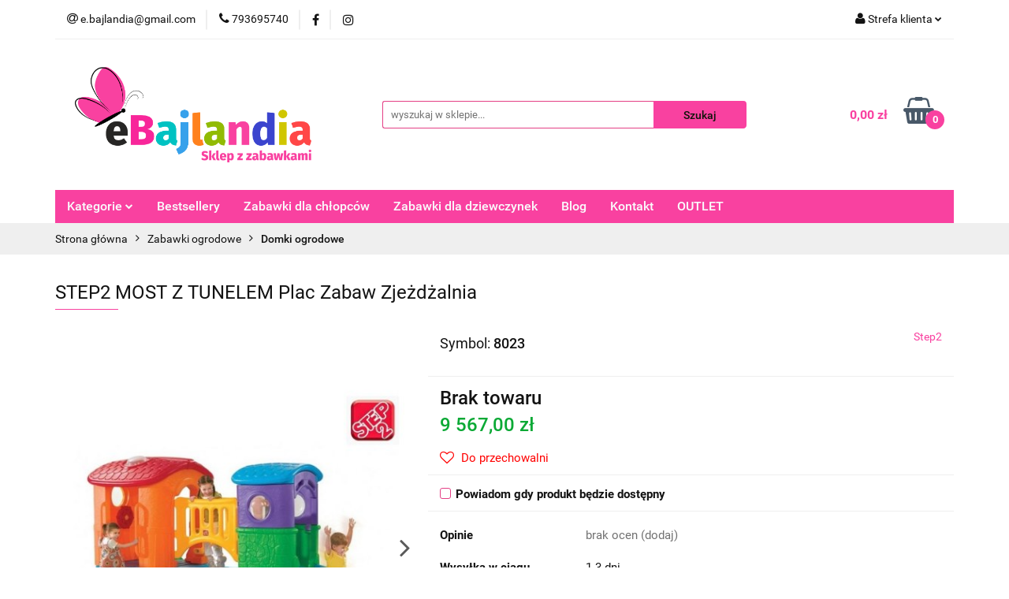

--- FILE ---
content_type: text/html; charset=utf-8
request_url: https://www.ebajlandia.pl/STEP2-MOST-Z-TUNELEM-Plac-Zabaw-Zjezdzalnia-p32177
body_size: 33345
content:
<!DOCTYPE html>
<html lang="pl" currency="PLN"  class=" ">
	<head>
		<meta http-equiv="Content-Type" content="text/html; charset=UTF-8" />
		<meta name="description" content="STEP2 MOST Z TUNELEM Plac Zabaw Zjeżdżalnia &amp;quot;Most z tunelem&amp;quot; to jeden z najatrakcyjniejszych placów zabaw w ofercie amerykańskiej firmy Step2. W jego skład wchodzą: wieżyczka połączona mostkiem z małym domkiem oraz mnóstwo innych atrakcji dla ma">
		<meta name="keywords" content="Sklep, zabawki, foteliki, audi, bmw, zabawki, ogrodowe, zjeżdżalnia, dobra jakość, dla dziecka,">
					<meta name="generator" content="Sky-Shop">
						<meta name="author" content="eBajlandia - wszystko dla dziecka - działa na oprogramowaniu sklepów internetowych Sky-Shop.pl">
		<meta name="viewport" content="width=device-width, initial-scale=1.0">
		<meta name="skin_id" content="universal">
		<meta property="og:title" content="STEP2 MOST Z TUNELEM Plac Zabaw Zjeżdżalnia &gt; Sklep internetowy z zabawkami, zabawki dla dzieci | eBajlandia">
		<meta property="og:description" content="STEP2 MOST Z TUNELEM Plac Zabaw Zjeżdżalnia &amp;quot;Most z tunelem&amp;quot; to jeden z najatrakcyjniejszych placów zabaw w ofercie amerykańskiej firmy Step2. W jego skład wchodzą: wieżyczka połączona mostkiem z małym domkiem oraz mnóstwo innych atrakcji dla ma">
					<meta property="og:image" content="https://www.ebajlandia.pl/images/ebajlandia/61000-62000/STEP2-MOST-Z-TUNELEM-Plac-Zabaw-Zjezdzalnia_%5B61202%5D_568.jpg">
			<meta property="og:image:type" content="image/jpeg">
			<meta property="og:image:width" content="568">
			<meta property="og:image:height" content="568">
			<link rel="image_src" href="https://www.ebajlandia.pl/images/ebajlandia/61000-62000/STEP2-MOST-Z-TUNELEM-Plac-Zabaw-Zjezdzalnia_%5B61202%5D_568.jpg">
							<link rel="shortcut icon" href="/upload/ebajlandia/favicon.png">
									<link rel="next" href="https://www.ebajlandia.pl/STEP2-MOST-Z-TUNELEM-Plac-Zabaw-Zjezdzalnia-p32177/pa/2#scr">
							<link rel="canonical" href="https://www.ebajlandia.pl/STEP2-MOST-Z-TUNELEM-Plac-Zabaw-Zjezdzalnia-p32177">
						<title>STEP2 MOST Z TUNELEM Plac Zabaw Zjeżdżalnia &gt; Sklep internetowy z zabawkami, zabawki dla dzieci | eBajlandia</title>
		

				


    <script type="text/plain" data-cookiecategory="marketing">
        !function(f, b, e, v, n, t, s) {
            if (f.fbq) return;
            n = f.fbq = function() {
                n.callMethod ?
                    n.callMethod.apply(n, arguments) : n.queue.push(arguments)
            };
            if (!f._fbq) f._fbq = n;
            n.push = n;
            n.loaded = !0;
            n.version = '2.0';
            n.queue = [];
            t = b.createElement(e);
            t.async = !0;
            t.src = v;
            s = b.getElementsByTagName(e)[0];
            s.parentNode.insertBefore(t, s)
        }(window,
            document, 'script', 'https://connect.facebook.net/en_US/fbevents.js');
        fbq('init', '1018744616104995');

				fbq('track', 'PageView', {}, { eventID: 'PageView.0624964001768744203' } );
				fbq('track', 'ViewContent', {"value":9567,"currency":"PLN","content_ids":[32177],"content_type":"product","content_name":"STEP2 MOST Z TUNELEM Plac Zabaw Zjeżdżalnia"}, { eventID: 'ViewContent.0624964001768744203' } );
		    </script>
    <noscript>
        <img height="1" width="1" src="https://www.facebook.com/tr?id=1018744616104995&ev=&noscript=1">
    </noscript>

<!-- edrone -->



	
        <script>
        const getCookie = (name) => {
            const pair = document.cookie.split('; ').find(x => x.startsWith(name+'='))
            if (pair) {
                return JSON.parse(pair.split('=')[1])
            }
        }

        const ccCookie = getCookie('cc_cookie')

        window.dataLayer = window.dataLayer || [];
        function gtag(){dataLayer.push(arguments);}

        gtag('consent', 'default', {
            'ad_storage': 'denied',
            'analytics_storage': 'denied',
            'ad_user_data': 'denied',
            'ad_personalization':  'denied',
            'security_storage': 'denied',
            'personalization_storage': 'denied',
            'functionality_storage': 'denied',
            wait_for_update: 500
        });

        // --- MICROSOFT ---
        window.uetq = window.uetq || [];
        window.uetq.push('consent', 'default', {
            'ad_storage': 'denied'
        });

        if (ccCookie) {
            gtag('consent', 'update', {
                'ad_storage': ccCookie.categories.includes('marketing') ? 'granted' : 'denied',
                'analytics_storage': ccCookie.categories.includes('analytics') ? 'granted' : 'denied',
                'ad_user_data': ccCookie.categories.includes('marketing') ? 'granted' : 'denied',
                'ad_personalization':  ccCookie.categories.includes('marketing') ? 'granted' : 'denied',
                'security_storage': 'granted',
                'personalization_storage': 'granted',
                'functionality_storage': 'granted'
            });

            // --- MICROSOFT ---
            window.uetq.push('consent', 'update', {
                'ad_storage': ccCookie.categories.includes('marketing') ? 'granted' : 'denied'
            });
        }

    </script>
        <script async src="https://www.googletagmanager.com/gtag/js?id=G-VC87XGV809"></script>
    <script>
        window.dataLayer = window.dataLayer || [];
        function gtag(){dataLayer.push(arguments);}
        gtag('js', new Date());

        gtag('config', 'G-VC87XGV809');
    </script>
	
<script type="text/plain" data-cookiecategory="marketing">
    gtag('config', 'AW-664558856');
                gtag('event', 'view_item', {
            'value': parseFloat('9567.00'),            'items': [{
                'id': '32177',
                'google_business_vertical': 'retail'
            }]
        });
    </script>


	<script>
		var GA_4_PRODUCTS_DATA =  [{"item_id":32177,"item_brand":"Step2","item_category":"Domki ogrodowe"}] ;
			</script>







		<script type="text/javascript">

			function imageLoaded(element, target = "prev") {
				let siblingElement;
				if (target === "prev") {
					siblingElement = element.previousElementSibling;
				} else if (target === "link") {
					siblingElement = element.parentElement.previousElementSibling;
				}
				if (siblingElement && (siblingElement.classList.contains("fa") || siblingElement.classList.contains("icon-refresh"))) {
					siblingElement.style.display = "none";
				}
			}
			</script>

        
		<link rel="stylesheet" href="/view/new/userContent/ebajlandia/style.css?v=636">
		<!-- Google Tag Manager -->
<script>(function(w,d,s,l,i){w[l]=w[l]||[];w[l].push({'gtm.start':
new Date().getTime(),event:'gtm.js'});var f=d.getElementsByTagName(s)[0],
j=d.createElement(s),dl=l!='dataLayer'?'&l='+l:'';j.async=true;j.src=
'https://www.googletagmanager.com/gtm.js?id='+i+dl;f.parentNode.insertBefore(j,f);
})(window,document,'script','dataLayer','GTM-KZDJQW7');</script>
<!-- End Google Tag Manager -->
<script>
  window.dataLayer = window.dataLayer || [];
  function gtag(){dataLayer.push(arguments);}
  gtag('js', new Date());

gtag('config','AW-664558856', {'allow_enhanced_conversions':true});

</script>
<meta name="facebook-domain-verification" content="rbwozv8b2w2ciezu9za8fv2orl3xrv">
<style>
        .banner.mod-banner-4 .slider-img-1 {margin-top:5px;}
.slider-img-1:hover, .slider-img-2:hover {
    opacity: 0.8;
    transition: 1s;
transition-timing-function: ease-in-out;
-webkit-transform: scale(0.99);
-ms-transform: scale(0.99);
transform: scale(0.99);
}

.slider-img-1, .slider-img-2 {
    transition: 1s ease;

}


</style>
<meta name="ahrefs-site-verification" content="4f6ff6a9dd40d87dc3eb64def7cf350cab49b5e80ec79782d2b21ce35133f587">
<meta name="google-site-verification" content="32IO_kiP5j-17MKQHkzZuBqDW22QenMFdDpUVTDtim4">
<!-- Smartsupp Live Chat script -->
<script type="text/javascript">

var _smartsupp = _smartsupp || {};
_smartsupp.key = 'df3176dcc076d76c4a511b55310dcb7f60864a27';
window.smartsupp||(function(d) {
  var s,c,o=smartsupp=function(){ o._.push(arguments)};o._=[];
  s=d.getElementsByTagName('script')[0];c=d.createElement('script');
  c.type='text/javascript';c.charset='utf-8';c.async=true;
  c.src='https://www.smartsuppchat.com/loader.js?';s.parentNode.insertBefore(c,s);
})(document);





</script>


<style>
.add-to-cart.ng-scope{
background-color: #FF9800 !important;
color: #000000 !important;
padding: 16px 32px !important;
border: none !important;
font-size: 16px !important;
display: flex !important;
align-items: center !important;
justify-content: center !important;
text-align: center !important;

}
button.btn.btn-primary.btn-lg{
background-color: #FF9800 !important;
color: #000000 !important;
border: none !important;
}


button.btn.btn-primary.btn-block.ng-binding{
background-color: #f941a0 !important;
color: #000000 !important;
border: none !important;
}

button.btn.btn-primary.btn-block{
background-color: #FF9800 !important;
color: #000000 !important;
border: none !important;
}
.product-buttons {
    opacity: 1 !important;
    visibility: visible !important;
    transform: none !important;
}
.product:hover .product-buttons {
    opacity: 1 !important;
    visibility: visible !important;
    transform: none !important;
}
@media (min-width: 1200px) {
  .col-lg-ex5 {
    width: 25%;
    float: left;
  }
}

.product-actions {
  opacity: 0.85 !important;           /* lekka przezroczystość */
  visibility: visible !important;
  transform: translateY(0) !important;
  transition: opacity 0.3s ease-in-out !important;
}

/* Po najechaniu – pełna widoczność */
.product-card:hover .product-actions {
  opacity: 1 !important;
}

/* Wyłącz efekt pojawiania tylko po hoverze */
.products-list .product-card:hover .product-actions {
  opacity: 1 !important;
  visibility: visible !important;
  transform: translateY(0) !important;
}

/* Opcjonalnie – lekki cień dla czytelności */
.product-actions {
  background: rgba(255, 255, 255, 0.6); /* półprzezroczyste białe tło */
  border-radius: 8px;
  padding: 5px;
  backdrop-filter: blur(4px);
}




</style>




<script>

(function() {

    /** 
     * Sky-Shop zapisuje czas wysyłki w obiekcie produktu jako:
     * product.delivery_time
     *  
     * Potwierdzam, że w Twoim sklepie pole to jest uzupełniane automatycznie
     * na podstawie wartości „Wysyłka w ciągu” z karty produktu.
     */

    function getDeliveryTime(product) {
        return product.delivery_time ? product.delivery_time : null;
    }

    /** Zamiana tekstu (np. "24 godziny", "3 dni", "1-3 dni") na liczbę dni */
    function convertToDays(text) {
        if (!text) return 0;

        text = text.toLowerCase().trim();

        if (text.includes("godzin") || text.includes("h")) return 1;

        let digits = text.match(/\d+/g);
        if (!digits) return 0;

        if (digits.length > 1) return parseInt(digits[1]);

        return parseInt(digits[0]);
    }

    /** Czeka na załadowanie podsumowania zamówienia */
    function waitFor(selector, callback) {
        const timer = setInterval(() => {
            const el = document.querySelector(selector);
            if (el) {
                clearInterval(timer);
                callback(el);
            }
        }, 150);
    }

    waitFor(".cart-summary-content, .order-summary", function(summary) {

        const cart = window.Shop && Shop.cart ? Shop.cart : null;
        if (!cart || !cart.products) return;

        let maxDays = 0;
        let maxLabel = "";

        cart.products.forEach(product => {
            const t = getDeliveryTime(product);
            const d = convertToDays(t);

            if (d > maxDays) {
                maxDays = d;
                maxLabel = t;
            }
        });

        if (!maxLabel) return;

        const row = document.createElement("div");
        row.className = "row";
        row.style.marginTop = "10px";

        row.innerHTML = `
            <div class="col-xs-4"><strong>Czas dostawy:</strong></div>
            <div class="col-xs-8 pull-right">${maxLabel}</div>
        `;

        summary.appendChild(row);

    });

})();



</script>
		
		<script src="/view/new/scheme/public/_common/js/libs/promise/promise.min.js"></script>
		<script src="/view/new/scheme/public/_common/js/libs/jquery/jquery.min.js"></script>
		<script src="/view/new/scheme/public/_common/js/libs/angularjs/angularjs.min.js"></script>
	</head>
	<body 		  data-coupon-codes-active="1"
		  data-free-delivery-info-active="1"
		  data-generate-pdf-config="PRODUCT_AND_CART"
		  data-hide-price="0"
		  data-is-user-logged-id="0"
		  data-loyalty-points-active="0"
		  data-cart-simple-info-quantity="0"
		  data-cart-simple-info-price="0,00 zł"
		  data-base="PLN"
		  data-used="PLN|zł"
		  data-rates="'PLN':1"
		  data-decimal-hide="0"
		  data-decimal=","
		  data-thousand=" "
		   data-js-hash="9399983aba"		  data-gtag-events="true" data-gtag-id="G-VC87XGV809"		  		  class="		  		  		  		  "
		  		  		  		  		  data-hurt-price-type=""
		  data-hurt-price-text=""
		  		  data-tax="23"
	>
		<!-- Google Tag Manager (noscript) -->
<noscript><iframe src="https://www.googletagmanager.com/ns.html?id=GTM-KZDJQW7"
height="0" width="0" style="display:none;visibility:hidden"></iframe></noscript>
<!-- End Google Tag Manager (noscript) -->
		
					
<!-- Google Tag Manager (noscript) -->
<noscript>
    <iframe src="https://www.googletagmanager.com/ns.html?id=G-VC87XGV809"
                  height="0" width="0" style="display:none;visibility:hidden"></iframe>
</noscript>
<!-- End Google Tag Manager (noscript) -->
		


<div id="aria-live" role="alert" aria-live="assertive" class="sr-only">&nbsp;</div>
<main class="skyshop-container" data-ng-app="SkyShopModule">
		

<div data-ng-controller="CartCtrl" data-ng-init="init({type: 'QUICK_CART', turnOffSales: 0})">
		
<md-sidenav ng-cloak md-component-id="mobile-cart" class="md-sidenav-right position-fixed" sidenav-swipe>
    <md-content layout-padding="">
        <div class="dropdown dropdown-quick-cart">
            
  <ul data-ng-if="data.cartSelected || data.hidePrice" class="quick-cart-products-wrapper products">
    <li data-ng-if="!data.cartSelected.items.length" class="quick-cart-empty-wrapper">
      <div class="quick-cart-empty-title">
        Koszyk jest pusty
      </div>
    </li>
    <li data-ng-if="data.cartSelected.items.length && item.type !== 'GRATIS_PRODUCT'" class="quick-cart-products__item" data-nosnippet data-ng-repeat="item in data.cartSelected.items track by item.id">
      <div class="container-fluid">
        <div class="row product">
          <div>
            <button data-ng-click="openProductPage(item.product)" data-ng-disabled="isApiPending">
              <img class="product-image"
                   data-ng-srcset="[{[item.product.photo.url]}] 125w"
                   sizes="(max-width: 1200px) 125px, 125px"
                   data-ng-src="[{[item.product.photo.url]}]"
                   alt="[{[item.product.name]}]"/>
            </button>
          </div>
          <div>
            <button data-ng-click="openProductPage(item.product)" data-ng-disabled="isApiPending">
              <span class="product-name" data-ng-bind="item.product.name"></span>
            </button>
            <span class="product-total">
            <span data-ng-bind="item.quantity"></span> x <span data-ng-bind-html="item.unitPriceSummary | priceFormat:''"></span>
          </span>
          </div>
          <div>
            <i class="close-shape"
               is-disabled="isApiPending"
               remove-list-item
               parent-selector-to-remove="'li'"
               collapse-animation="true"
               click="deleteCartItem(item.id)"></i>
          </div>
        </div>
      </div>
    </li>
  </ul>
  <div data-ng-if="data.cartSelected || data.hidePrice" class="quick-cart-products-actions">
    <div class="quick-cart-products-actions__summary">
      <div data-ng-if="cartFinalDiscountByFreeDelivery() || (data.cartFreeDelivery && data.cartFreeDelivery.status !== data.cartFreeDeliveryStatuses.NOT_AVAILABLE)" class="quick-cart-products-actions__summary-delivery">
        <div data-ng-if="!cartFinalDiscountByFreeDelivery()  && data.cartFreeDelivery.missingAmount > 0" class="summary-element cart-is-free-shipment">
          <span>Koszt dostawy: od 15zł<br>Do bezpłatnej dostawy brakuje:</span>
          <span data-ng-bind-html="data.cartFreeDelivery | priceFormat: ''">-,--</span>
        </div>
        <div data-ng-if="cartFinalDiscountByFreeDelivery() || data.cartFreeDelivery.missingAmount <= 0" class="summary-element free-shipment-wrapper">
          <i class="fa fa-truck"></i>
          <span class="value-upper free-shipment-info">Darmowa dostawa!</span>
        </div>
        <div>
        </div>
      </div>

      <div class="quick-cart-products-actions__summary-total-price">
        <span>Suma </span>
        <span data-ng-if="!data.hidePrice" class="value" data-ng-bind-html="data.cartSelected.priceSummary | priceFormat:'':true">0,00 zł</span>
        <span data-ng-if="data.hidePrice" class="hide-price-text"></span>
      </div>
            <div class="quick-cart-products-actions__summary-discount-info" data-ng-if="data.cartSelected.priceSummary.final.gross != data.cartSelected.priceSummary.base.gross">
        <small>Cena uwzględnia rabaty</small>
      </div>
    </div>
    <button data-ng-disabled="isApiPending" type="button" class="btn btn-primary btn-block" data-ng-click="goToCart()">
      Realizuj zamówienie
    </button>
  </div>
  <!--googleon: all-->
        </div>
    </md-content>
</md-sidenav>		<header id="header" class="mod-header-3 ">
				
<section class="mobile-search">
  <span class="title">Szukaj</span>
  <i class="close-shape"></i>
    <form method="GET" action="/category/#top">
      <div class="row">
        <div class="mobile-search-input-wrapper clearbox">
          <input class="input-field core_quickSearchAjax" type="text" name="q" product-per-page="4" value="" placeholder="wyszukaj w sklepie..." autocomplete="off"  />
          <i class="clearbox_button"></i>
                  </div>
        <div class="mobile-search-btn-wrapper">
          <input type="submit" value="Szukaj" class="btn btn-primary btn-block">
        </div>
      </div>
              
<div class="search_dropdown_inner_wrapper search-container core_quickSearchAjaxHints hidden">
  <div class="search">
    <div class="search-loading">
      <i class="fa fa-refresh fa-spin fa-3x fa-fw"></i>
    </div>
    <div class="search-information hidden">
      <span class="information"></span>
    </div>
    <table class="search-results">
      <tr class="search-result-pattern hidden" data-id="{{:id:}}">
        <td class="search-img">
          <img src="/view/new/img/transparent.png" data-src="{{:image:}}_60.jpg" alt="" />
          <a href="#{{:url:}}" class="link"></a>
        </td>
        <td class="search-info">
          <span class="title">{{:name:}}</span>
          <a href="#{{:url:}}" class="link"></a>
        </td>
        <td class="search-price">
          <span class="price-normal {{:is_discount:}}">
            <span class="core_priceFormat" data-price="{{:price:}}"></span>
          </span>
          <span class="price-special">
            <span class="core_priceFormat" data-price="{{:price_discount:}}"></span>
          </span>
          <a href="#{{:url:}}" class="link"></a>
        </td>
      </tr>
    </table>
    <div class="search-count hidden">
      Znaleziono produktów: <span class="count"></span>
    </div>
  </div>
</div>
          </form>
</section>
		<div class="header_inner_wrapper">
			
			<section class="top_bar">
				<div class="sky-container">
					<div class="top_bar_inner_wrapper">
						<div class="top_bar_item left">
							
<div class="top_bar_item_list_wrapper">
  <ul class="top_bar_item_list">
        <li data-type="email" class="top_bar_item_list_item hidden-on-mobile" id="top_bar_item_list_item_email">
                  <a href="mailto:e.bajlandia@gmail.com">
            <div class="top_bar_item_list_item_icon" id="top_bar_item_list_item_email_icon">
              <span class="helper-icon">
                <i class="fa fa-at"></i>
              </span>
            </div>
            <span class="helper-text">
              e.bajlandia@gmail.com
            </span>
          </a>
                  </li>
              <li data-type="phone" class="top_bar_item_list_item hidden-on-mobile" id="top_bar_item_list_item_phone">
                      <a href="tel:793695740">
              <div class="top_bar_item_list_item_icon" id="top_bar_item_list_item_phone_icon">
                <span class="helper-icon">
                  <i class="fa fa-phone"></i>
                </span>
              </div>
              <span class="helper-text">
                793695740
              </span>
            </a>
                </li>
                      <li data-type="social-sm_facebook" class="top_bar_item_list_item top_bar_item_list_item_social_media hidden-on-mobile" ng-non-bindable>
            <a href="https://www.facebook.com/eBajlandiapl-sklep-z-zabawkami-329673637910148/" rel="nofollow" target="_blank">
                <div class="top_bar_item_list_item_social_media">
                                    <span class="top_bar_item_list_item_social_media_icon" id="top_bar_item_list_item_social_media_icon_fb">
                    <i class="fa fa-facebook"></i>
                  </span>
                                  </div>
            </a>
        </li>
                        <li data-type="social-sm_instagram" class="top_bar_item_list_item top_bar_item_list_item_social_media hidden-on-mobile" ng-non-bindable>
            <a href="https://l.facebook.com/l.php?u=https%3A%2F%2Finstagram.com%2Fe.bajlandia%3Figshid%3D1t485rvg4iaey%26fbclid%3DIwAR0FUuGOKRGUlRgnRW2meNYzyaSAFncbvJ4afY7SMLoRdNEPaO6DCntvtfg&h=AT3725eADAbXfaarGBTFYUTNsUVjpM4UjEvoJq93BD6wEn_tnls7p0tp111gJMSM5vvN_Nv6C1bvC-CLITHJtJ-QAhM4cL8h7ce-bD4ui2gcf8kwlfAOI5_ofMYswJUEmpjD" rel="nofollow" target="_blank">
                <div class="top_bar_item_list_item_social_media">
                                    <span class="top_bar_item_list_item_social_media_icon" id="top_bar_item_list_item_social_media_icon_ig">
                    <i class="fa fa-instagram"></i>
                  </span>
                                  </div>
            </a>
        </li>
                                                                                                                                  <li id="mobile-open-contact" class="top_bar_item_list_item top_bar_item_list_item_contact hidden-on-desktop">
          <a href="#">
            <div class="top_bar_item_list_item_item_social_envelope_icon">
              <span class="helper-icon">
                <i class="fa fa-envelope"></i>
              </span>
              <span class="helper-arrow">
                <i class="fa fa-chevron-down"></i>
              </span>
            </div>
          </a>
      </li>
      </ul>
</div>						</div>
						<div class="top_bar_item right">
							
<div class="top_bar_item_list_wrapper">
    <ul class="top_bar_item_list">
                        <li class="top_bar_item_list_item user-menu">
            
  <div class="header_top_bar_social_user_icon">
    <span class="helper-icon">
      <i class="fa fa-user"></i>
    </span>
          <span class="hidden-on-mobile">
        Strefa klienta
      </span>
      <span class="helper-arrow">
        <i class="fa fa-chevron-down"></i>      </span> 
  </div>
  <div class="dropdown">
    <ul>
      <li>
        <a href="/login/">Zaloguj się</a>
      </li>
      <li>
        <a href="/register/">Zarejestruj się</a>
      </li>
            <li>
        <a href="/ticket/add/" rel="nofollow">Dodaj zgłoszenie</a>
      </li>
            <li>
        <a href="#" data-cc="c-settings" rel="nofollow">Zgody cookies</a>
      </li>
          </ul>
  </div>
        </li>
                    <li  data-ng-click="openMobileCart($event)" data-ng-mouseenter="loadMobileCart()" class="top_bar_item_list_item quick-cart  hidden-on-desktop ">
                <div class="top_bar_item_list_item_cart_icon">
                    <span class="helper-icon">
                        <i class="fa fa-shopping-basket"></i>
                    </span>
                    <span class="helper-text">
                        Koszyk
                    </span>
                    <span class="helper-text-amount">
                        <span class="helper-cart-left-bracket">(</span>
                        <span data-ng-bind="data.cartAmount">0</span>
                        <span class="helper-cart-right-bracket">)</span>
                    </span>
                    <span class="helper-arrow">
                        <i class="fa fa-chevron-down"></i>
                    </span>
                </div>
                                <div data-ng-if="data.initCartAmount" class="dropdown dropdown-quick-cart">
                    
  <ul data-ng-if="data.cartSelected || data.hidePrice" class="quick-cart-products-wrapper products">
    <li data-ng-if="!data.cartSelected.items.length" class="quick-cart-empty-wrapper">
      <div class="quick-cart-empty-title">
        Koszyk jest pusty
      </div>
    </li>
    <li data-ng-if="data.cartSelected.items.length && item.type !== 'GRATIS_PRODUCT'" class="quick-cart-products__item" data-nosnippet data-ng-repeat="item in data.cartSelected.items track by item.id">
      <div class="container-fluid">
        <div class="row product">
          <div>
            <button data-ng-click="openProductPage(item.product)" data-ng-disabled="isApiPending">
              <img class="product-image"
                   data-ng-srcset="[{[item.product.photo.url]}] 125w"
                   sizes="(max-width: 1200px) 125px, 125px"
                   data-ng-src="[{[item.product.photo.url]}]"
                   alt="[{[item.product.name]}]"/>
            </button>
          </div>
          <div>
            <button data-ng-click="openProductPage(item.product)" data-ng-disabled="isApiPending">
              <span class="product-name" data-ng-bind="item.product.name"></span>
            </button>
            <span class="product-total">
            <span data-ng-bind="item.quantity"></span> x <span data-ng-bind-html="item.unitPriceSummary | priceFormat:''"></span>
          </span>
          </div>
          <div>
            <i class="close-shape"
               is-disabled="isApiPending"
               remove-list-item
               parent-selector-to-remove="'li'"
               collapse-animation="true"
               click="deleteCartItem(item.id)"></i>
          </div>
        </div>
      </div>
    </li>
  </ul>
  <div data-ng-if="data.cartSelected || data.hidePrice" class="quick-cart-products-actions">
    <div class="quick-cart-products-actions__summary">
      <div data-ng-if="cartFinalDiscountByFreeDelivery() || (data.cartFreeDelivery && data.cartFreeDelivery.status !== data.cartFreeDeliveryStatuses.NOT_AVAILABLE)" class="quick-cart-products-actions__summary-delivery">
        <div data-ng-if="!cartFinalDiscountByFreeDelivery()  && data.cartFreeDelivery.missingAmount > 0" class="summary-element cart-is-free-shipment">
          <span>Koszt dostawy: od 15zł<br>Do bezpłatnej dostawy brakuje:</span>
          <span data-ng-bind-html="data.cartFreeDelivery | priceFormat: ''">-,--</span>
        </div>
        <div data-ng-if="cartFinalDiscountByFreeDelivery() || data.cartFreeDelivery.missingAmount <= 0" class="summary-element free-shipment-wrapper">
          <i class="fa fa-truck"></i>
          <span class="value-upper free-shipment-info">Darmowa dostawa!</span>
        </div>
        <div>
        </div>
      </div>

      <div class="quick-cart-products-actions__summary-total-price">
        <span>Suma </span>
        <span data-ng-if="!data.hidePrice" class="value" data-ng-bind-html="data.cartSelected.priceSummary | priceFormat:'':true">0,00 zł</span>
        <span data-ng-if="data.hidePrice" class="hide-price-text"></span>
      </div>
            <div class="quick-cart-products-actions__summary-discount-info" data-ng-if="data.cartSelected.priceSummary.final.gross != data.cartSelected.priceSummary.base.gross">
        <small>Cena uwzględnia rabaty</small>
      </div>
    </div>
    <button data-ng-disabled="isApiPending" type="button" class="btn btn-primary btn-block" data-ng-click="goToCart()">
      Realizuj zamówienie
    </button>
  </div>
  <!--googleon: all-->
                </div>
                            </li>
            </ul>
</div>
						</div>
					</div>
				</div>
			</section>
			<section class="header_middle_content">
				<div class="sky-container">
					<div class="header_middle_content_inner_wrapper">
						<a href="/" class="header_middle_content_logo">
							<img src="/upload/ebajlandia/logos//86447027_176042897058542_2804631300898553856_n-1-.png" data-src-old-browser="" alt=" eBajlandia - wszystko dla dziecka " />
						</a>
						<ul class="mobile-actions">
							<li id="mobile-open-search">
								<i class="fa fa-search"></i>
							</li>
							<li id="mobile-open-menu">
								<i class="fa fa-bars"></i>
							</li>
						</ul>
						<div class="header_middle_content_searchbox search-box ">
							<form method="GET" action="/category/#top">
								<div class="header_middle_content_searchbox_input_wrapper">
									<input cy-data="headerSearch" class="input-field core_quickSearchAjax" type="text" name="q" value="" placeholder="wyszukaj w sklepie..." autocomplete="off"  />
																	</div>
								<div class="header_middle_content_searchbox_button_wrapper">
									<input type="submit" value="Szukaj" class="btn btn-primary btn-block">
																		
<div class="search_dropdown_inner_wrapper search-container core_quickSearchAjaxHints hidden">
  <div class="search">
    <div class="search-loading">
      <i class="fa fa-refresh fa-spin fa-3x fa-fw"></i>
    </div>
    <div class="search-information hidden">
      <span class="information"></span>
    </div>
    <table class="search-results">
      <tr class="search-result-pattern hidden" data-id="{{:id:}}">
        <td class="search-img">
          <img src="/view/new/img/transparent.png" data-src="{{:image:}}_60.jpg" alt="" />
          <a href="#{{:url:}}" class="link"></a>
        </td>
        <td class="search-info">
          <span class="title">{{:name:}}</span>
          <a href="#{{:url:}}" class="link"></a>
        </td>
        <td class="search-price">
          <span class="price-normal {{:is_discount:}}">
            <span class="core_priceFormat" data-price="{{:price:}}"></span>
          </span>
          <span class="price-special">
            <span class="core_priceFormat" data-price="{{:price_discount:}}"></span>
          </span>
          <a href="#{{:url:}}" class="link"></a>
        </td>
      </tr>
    </table>
    <div class="search-count hidden">
      Znaleziono produktów: <span class="count"></span>
    </div>
  </div>
</div>
																	</div>
							</form>
						</div>
												
<div cy-data="headerCart" class="header_middle_content_quick_cart_wrapper quick-cart">
  <a data-ng-click="openMobileCart($event)" data-ng-mouseenter="loadMobileCart()" href="/cart/" class="header_middle_content_quick_cart" rel="nofollow">
    <div class="header_middle_content_quick_cart_price price"><span data-ng-bind-html="data.cartPriceSummary | priceFormat:'':false:'final':'0,00 zł'">0,00 zł</span></div>
    <i class="fa fa-shopping-basket"></i>
    <div class="header_middle_content_quick_cart_counter counter"><span data-ng-bind="data.cartAmount">0</span></div>
  </a>
    <div ng-cloak data-ng-if="data.initCartAmount" class="dropdown dropdown-quick-cart">
    
  <ul data-ng-if="data.cartSelected || data.hidePrice" class="quick-cart-products-wrapper products">
    <li data-ng-if="!data.cartSelected.items.length" class="quick-cart-empty-wrapper">
      <div class="quick-cart-empty-title">
        Koszyk jest pusty
      </div>
    </li>
    <li data-ng-if="data.cartSelected.items.length && item.type !== 'GRATIS_PRODUCT'" class="quick-cart-products__item" data-nosnippet data-ng-repeat="item in data.cartSelected.items track by item.id">
      <div class="container-fluid">
        <div class="row product">
          <div>
            <button data-ng-click="openProductPage(item.product)" data-ng-disabled="isApiPending">
              <img class="product-image"
                   data-ng-srcset="[{[item.product.photo.url]}] 125w"
                   sizes="(max-width: 1200px) 125px, 125px"
                   data-ng-src="[{[item.product.photo.url]}]"
                   alt="[{[item.product.name]}]"/>
            </button>
          </div>
          <div>
            <button data-ng-click="openProductPage(item.product)" data-ng-disabled="isApiPending">
              <span class="product-name" data-ng-bind="item.product.name"></span>
            </button>
            <span class="product-total">
            <span data-ng-bind="item.quantity"></span> x <span data-ng-bind-html="item.unitPriceSummary | priceFormat:''"></span>
          </span>
          </div>
          <div>
            <i class="close-shape"
               is-disabled="isApiPending"
               remove-list-item
               parent-selector-to-remove="'li'"
               collapse-animation="true"
               click="deleteCartItem(item.id)"></i>
          </div>
        </div>
      </div>
    </li>
  </ul>
  <div data-ng-if="data.cartSelected || data.hidePrice" class="quick-cart-products-actions">
    <div class="quick-cart-products-actions__summary">
      <div data-ng-if="cartFinalDiscountByFreeDelivery() || (data.cartFreeDelivery && data.cartFreeDelivery.status !== data.cartFreeDeliveryStatuses.NOT_AVAILABLE)" class="quick-cart-products-actions__summary-delivery">
        <div data-ng-if="!cartFinalDiscountByFreeDelivery()  && data.cartFreeDelivery.missingAmount > 0" class="summary-element cart-is-free-shipment">
          <span>Koszt dostawy: od 15zł<br>Do bezpłatnej dostawy brakuje:</span>
          <span data-ng-bind-html="data.cartFreeDelivery | priceFormat: ''">-,--</span>
        </div>
        <div data-ng-if="cartFinalDiscountByFreeDelivery() || data.cartFreeDelivery.missingAmount <= 0" class="summary-element free-shipment-wrapper">
          <i class="fa fa-truck"></i>
          <span class="value-upper free-shipment-info">Darmowa dostawa!</span>
        </div>
        <div>
        </div>
      </div>

      <div class="quick-cart-products-actions__summary-total-price">
        <span>Suma </span>
        <span data-ng-if="!data.hidePrice" class="value" data-ng-bind-html="data.cartSelected.priceSummary | priceFormat:'':true">0,00 zł</span>
        <span data-ng-if="data.hidePrice" class="hide-price-text"></span>
      </div>
            <div class="quick-cart-products-actions__summary-discount-info" data-ng-if="data.cartSelected.priceSummary.final.gross != data.cartSelected.priceSummary.base.gross">
        <small>Cena uwzględnia rabaty</small>
      </div>
    </div>
    <button data-ng-disabled="isApiPending" type="button" class="btn btn-primary btn-block" data-ng-click="goToCart()">
      Realizuj zamówienie
    </button>
  </div>
  <!--googleon: all-->
  </div>
  
</div>											</div>
				</div>
			</section>
			<section class="menu-wrapper">
				<div class="sky-container">
					<div class="menu menu-calculate smart-menu" data-action="inline">
						<ul class="header_bottom_content_list">
							
    <li class="header_bottom_content_list_item full-width ">
              <a class="header_bottom_content_list_item_anchor">
              Kategorie
        <span class="helper-arrow">
          <i class="fa fa-chevron-down"></i>
        </span>
      </a>
      <div class="dropdown">
        <div class="row">
                                    <div class="col-xs-12 col-sm-4 col-md-3">
                <div class="cat-title more">
                  <a href="/Pojazdy-na-akumulator-c20">Pojazdy na akumulator</a>
                </div>
                                  <ul class="header_bottom_content_list_dropdown">
                                          <li class="header_bottom_content_list_dropdown_item">
                        <a href="/Samochody-c21">Samochody</a>
                      </li>
                                          <li class="header_bottom_content_list_dropdown_item">
                        <a href="/Motocykle-c23">Motocykle</a>
                      </li>
                                          <li class="header_bottom_content_list_dropdown_item">
                        <a href="/Quady-c24">Quady</a>
                      </li>
                                          <li class="header_bottom_content_list_dropdown_item">
                        <a href="/Traktory-na-akumulator-c25">Traktory na akumulator</a>
                      </li>
                                          <li class="header_bottom_content_list_dropdown_item">
                        <a href="/Jeepy-c194">Jeepy</a>
                      </li>
                                          <li class="header_bottom_content_list_dropdown_item">
                        <a href="/Gokarty-na-akumulator-c195">Gokarty na akumulator</a>
                      </li>
                                      </ul>
                              </div>
                          <div class="col-xs-12 col-sm-4 col-md-3">
                <div class="cat-title more">
                  <a href="/Pojazdy-na-pedaly-jezdziki-c156">Pojazdy na pedały, jeździki</a>
                </div>
                                  <ul class="header_bottom_content_list_dropdown">
                                          <li class="header_bottom_content_list_dropdown_item">
                        <a href="/gokarty-na-pedaly-dla-dzieci">Gokarty</a>
                      </li>
                                          <li class="header_bottom_content_list_dropdown_item">
                        <a href="/Traktorki-c159">Traktorki</a>
                      </li>
                                          <li class="header_bottom_content_list_dropdown_item">
                        <a href="/Jezdziki-c157">Jeździki</a>
                      </li>
                                          <li class="header_bottom_content_list_dropdown_item">
                        <a href="/Pchacze-c186">Pchacze</a>
                      </li>
                                          <li class="header_bottom_content_list_dropdown_item">
                        <a href="/Hulajnogi-c160">Hulajnogi</a>
                      </li>
                                          <li class="header_bottom_content_list_dropdown_item">
                        <a href="/Rowerki-biegowe-c162">Rowerki biegowe</a>
                      </li>
                                          <li class="header_bottom_content_list_dropdown_item">
                        <a href="/Rowery-tradycyjne-c163">Rowery tradycyjne</a>
                      </li>
                                          <li class="header_bottom_content_list_dropdown_item">
                        <a href="/Rowerki-trojkolowe-c161">Rowerki trójkołowe</a>
                      </li>
                                          <li class="header_bottom_content_list_dropdown_item">
                        <a href="/Bujaki-konie-na-biegunach-c801">Bujaki, konie na biegunach</a>
                      </li>
                                      </ul>
                              </div>
                          <div class="col-xs-12 col-sm-4 col-md-3">
                <div class="cat-title more">
                  <a href="/Pojazdy-zdalnie-sterowane-c183">Pojazdy zdalnie sterowane</a>
                </div>
                                  <ul class="header_bottom_content_list_dropdown">
                                          <li class="header_bottom_content_list_dropdown_item">
                        <a href="/Ferrari-BMW-Audi-i-inne-c837">Ferrari, BMW, Audi i inne</a>
                      </li>
                                          <li class="header_bottom_content_list_dropdown_item">
                        <a href="/Pozostale-zdalnie-sterowane-c838">Pozostałe zdalnie sterowane</a>
                      </li>
                                          <li class="header_bottom_content_list_dropdown_item">
                        <a href="/Klocki-R-C-c844">Klocki R/C</a>
                      </li>
                                      </ul>
                              </div>
                          <div class="col-xs-12 col-sm-4 col-md-3">
                <div class="cat-title more">
                  <a href="/Samochody-tory-wyscigowe-c185">Samochody, tory wyścigowe</a>
                </div>
                                  <ul class="header_bottom_content_list_dropdown">
                                          <li class="header_bottom_content_list_dropdown_item">
                        <a href="/Tory-wyscigowe-c201">Tory wyścigowe</a>
                      </li>
                                          <li class="header_bottom_content_list_dropdown_item">
                        <a href="/Kolejki-Pociagi-c850">Kolejki, Pociągi</a>
                      </li>
                                          <li class="header_bottom_content_list_dropdown_item">
                        <a href="/Parkingi-c851">Parkingi</a>
                      </li>
                                          <li class="header_bottom_content_list_dropdown_item">
                        <a href="/Koparki-traktory-c847">Koparki, traktory</a>
                      </li>
                                          <li class="header_bottom_content_list_dropdown_item">
                        <a href="/Wywrotki-lawety-c848">Wywrotki, lawety</a>
                      </li>
                                          <li class="header_bottom_content_list_dropdown_item">
                        <a href="/Pojazdy-WADER-c846">Pojazdy WADER</a>
                      </li>
                                          <li class="header_bottom_content_list_dropdown_item">
                        <a href="/Pojazdy-rozne-c202">Pojazdy różne</a>
                      </li>
                                      </ul>
                              </div>
                          <div class="col-xs-12 col-sm-4 col-md-3">
                <div class="cat-title ">
                  <a href="/Maly-majsterkowicz-c178">Mały majsterkowicz</a>
                </div>
                              </div>
                          <div class="col-xs-12 col-sm-4 col-md-3">
                <div class="cat-title ">
                  <a href="/Zwierzatka-Farma-c877">Zwierzątka/Farma</a>
                </div>
                              </div>
                          <div class="col-xs-12 col-sm-4 col-md-3">
                <div class="cat-title more">
                  <a href="/Kuchnie-i-sklepiki-c165">Kuchnie i sklepiki</a>
                </div>
                                  <ul class="header_bottom_content_list_dropdown">
                                          <li class="header_bottom_content_list_dropdown_item">
                        <a href="/Kuchnie-plastikowe-c172">Kuchnie plastikowe</a>
                      </li>
                                          <li class="header_bottom_content_list_dropdown_item">
                        <a href="/Kuchnie-drewniane-c171">Kuchnie drewniane</a>
                      </li>
                                          <li class="header_bottom_content_list_dropdown_item">
                        <a href="/Sklepiki-c177">Sklepiki</a>
                      </li>
                                          <li class="header_bottom_content_list_dropdown_item">
                        <a href="/Kasy-fiskalne-c175">Kasy fiskalne</a>
                      </li>
                                          <li class="header_bottom_content_list_dropdown_item">
                        <a href="/Zabawkowe-AGD-c173">Zabawkowe AGD</a>
                      </li>
                                          <li class="header_bottom_content_list_dropdown_item">
                        <a href="/Artykuly-spozywcze-c174">Artykuły spożywcze</a>
                      </li>
                                          <li class="header_bottom_content_list_dropdown_item">
                        <a href="/Wozki-na-zakupy-c176">Wózki na zakupy</a>
                      </li>
                                      </ul>
                              </div>
                          <div class="col-xs-12 col-sm-4 col-md-3">
                <div class="cat-title more">
                  <a href="/Lalki-domki-wozki-c167">Lalki, domki, wózki</a>
                </div>
                                  <ul class="header_bottom_content_list_dropdown">
                                          <li class="header_bottom_content_list_dropdown_item">
                        <a href="/Lalki-c170">Lalki</a>
                      </li>
                                          <li class="header_bottom_content_list_dropdown_item">
                        <a href="/Domki-dla-lalek-c168">Domki dla lalek</a>
                      </li>
                                          <li class="header_bottom_content_list_dropdown_item">
                        <a href="/Wozki-dla-lalek-c169">Wózki dla lalek</a>
                      </li>
                                          <li class="header_bottom_content_list_dropdown_item">
                        <a href="/Ubranka-akcesoria-dla-lalek-c193">Ubranka, akcesoria dla lalek</a>
                      </li>
                                      </ul>
                              </div>
                          <div class="col-xs-12 col-sm-4 col-md-3">
                <div class="cat-title ">
                  <a href="/Zestawy-pieknosci-c182">Zestawy piękności</a>
                </div>
                              </div>
                          <div class="col-xs-12 col-sm-4 col-md-3">
                <div class="cat-title ">
                  <a href="/Zestawy-lekarskie-c179">Zestawy lekarskie</a>
                </div>
                              </div>
                          <div class="col-xs-12 col-sm-4 col-md-3">
                <div class="cat-title ">
                  <a href="/Instrumenty-muzyczne-c181">Instrumenty muzyczne</a>
                </div>
                              </div>
                          <div class="col-xs-12 col-sm-4 col-md-3">
                <div class="cat-title ">
                  <a href="/Zabawki-drewniane-VIGA-TOYS-c876">Zabawki drewniane VIGA TOYS</a>
                </div>
                              </div>
                          <div class="col-xs-12 col-sm-4 col-md-3">
                <div class="cat-title ">
                  <a href="/Stoly-do-gier-pilkarzyki-c839">Stoły do gier, piłkarzyki</a>
                </div>
                              </div>
                          <div class="col-xs-12 col-sm-4 col-md-3">
                <div class="cat-title ">
                  <a href="/Zabawki-Sportowe-c852">Zabawki Sportowe</a>
                </div>
                              </div>
                          <div class="col-xs-12 col-sm-4 col-md-3">
                <div class="cat-title more">
                  <a href="/Baseny-brodziki-place-zabaw-c164">Baseny, brodziki, place zabaw</a>
                </div>
                                  <ul class="header_bottom_content_list_dropdown">
                                          <li class="header_bottom_content_list_dropdown_item">
                        <a href="/Brodziki-dla-malych-dzieci-c856">Brodziki dla małych dzieci</a>
                      </li>
                                          <li class="header_bottom_content_list_dropdown_item">
                        <a href="/Dmuchane-place-zabaw-c861">Dmuchane place zabaw</a>
                      </li>
                                          <li class="header_bottom_content_list_dropdown_item">
                        <a href="/Baseny-stelazowe-BESTWAY-c857">Baseny stelażowe BESTWAY</a>
                      </li>
                                          <li class="header_bottom_content_list_dropdown_item">
                        <a href="/Baseny-stelazowe-INTEX-c858">Baseny stelażowe INTEX</a>
                      </li>
                                          <li class="header_bottom_content_list_dropdown_item">
                        <a href="/Kola-ratunkowe-materace-c860">Koła ratunkowe, materace</a>
                      </li>
                                          <li class="header_bottom_content_list_dropdown_item">
                        <a href="/Pokrywy-do-basenow-c859">Pokrywy do basenów</a>
                      </li>
                                          <li class="header_bottom_content_list_dropdown_item">
                        <a href="/Baseny-rozporowe-c864">Baseny rozporowe</a>
                      </li>
                                          <li class="header_bottom_content_list_dropdown_item">
                        <a href="/Jacuzzi-c952">Jacuzzi</a>
                      </li>
                                          <li class="header_bottom_content_list_dropdown_item">
                        <a href="/Akcesoria-do-basenow-c959">Akcesoria do basenów</a>
                      </li>
                                          <li class="header_bottom_content_list_dropdown_item">
                        <a href="/Akcesoria-do-plywania-c960">Akcesoria do pływania</a>
                      </li>
                                      </ul>
                              </div>
                          <div class="col-xs-12 col-sm-4 col-md-3">
                <div class="cat-title more">
                  <a href="/Zabawki-ogrodowe-c15">Zabawki ogrodowe</a>
                </div>
                                  <ul class="header_bottom_content_list_dropdown">
                                          <li class="header_bottom_content_list_dropdown_item">
                        <a href="/Zjezdzalnie-c16">Zjeżdżalnie</a>
                      </li>
                                          <li class="header_bottom_content_list_dropdown_item">
                        <a href="/Domki-ogrodowe-c17">Domki ogrodowe</a>
                      </li>
                                          <li class="header_bottom_content_list_dropdown_item">
                        <a href="/Piaskownice-i-akcesoria-c148">Piaskownice i akcesoria</a>
                      </li>
                                          <li class="header_bottom_content_list_dropdown_item">
                        <a href="/Hustawki-c149">Huśtawki</a>
                      </li>
                                          <li class="header_bottom_content_list_dropdown_item">
                        <a href="/Trampoliny-i-skoczki-c153">Trampoliny i skoczki</a>
                      </li>
                                          <li class="header_bottom_content_list_dropdown_item">
                        <a href="/Pozostale-c863">Pozostałe</a>
                      </li>
                                          <li class="header_bottom_content_list_dropdown_item">
                        <a href="/Place-zabaw-c192">Place zabaw</a>
                      </li>
                                      </ul>
                              </div>
                          <div class="col-xs-12 col-sm-4 col-md-3">
                <div class="cat-title more">
                  <a href="/Klocki-gry-puzzle-c184">Klocki, gry, puzzle</a>
                </div>
                                  <ul class="header_bottom_content_list_dropdown">
                                          <li class="header_bottom_content_list_dropdown_item">
                        <a href="/Klocki-konstrukcyjne-c204">Klocki konstrukcyjne</a>
                      </li>
                                          <li class="header_bottom_content_list_dropdown_item">
                        <a href="/Klocki-pozostale-c205">Klocki pozostałe</a>
                      </li>
                                          <li class="header_bottom_content_list_dropdown_item">
                        <a href="/Klocki-magnetyczne-c954">Klocki magnetyczne</a>
                      </li>
                                          <li class="header_bottom_content_list_dropdown_item">
                        <a href="/Gry-c190">Gry</a>
                      </li>
                                          <li class="header_bottom_content_list_dropdown_item">
                        <a href="/Puzzle-c191">Puzzle</a>
                      </li>
                                      </ul>
                              </div>
                          <div class="col-xs-12 col-sm-4 col-md-3">
                <div class="cat-title more">
                  <a href="/Edukacyjne-muzyczne-kreatywne-c180">Edukacyjne, muzyczne, kreatywne</a>
                </div>
                                  <ul class="header_bottom_content_list_dropdown">
                                          <li class="header_bottom_content_list_dropdown_item">
                        <a href="/Zabawki-interaktywne-c198">Zabawki interaktywne</a>
                      </li>
                                          <li class="header_bottom_content_list_dropdown_item">
                        <a href="/Stoliki-edukacyjne-c188">Stoliki edukacyjne</a>
                      </li>
                                          <li class="header_bottom_content_list_dropdown_item">
                        <a href="/Nauka-liczenia-c196">Nauka liczenia</a>
                      </li>
                                          <li class="header_bottom_content_list_dropdown_item">
                        <a href="/Nauka-pisania-c199">Nauka pisania</a>
                      </li>
                                          <li class="header_bottom_content_list_dropdown_item">
                        <a href="/Tablice-c197">Tablice</a>
                      </li>
                                          <li class="header_bottom_content_list_dropdown_item">
                        <a href="/Pozostale-c200">Pozostałe</a>
                      </li>
                                          <li class="header_bottom_content_list_dropdown_item">
                        <a href="/Skarbonki-c853">Skarbonki</a>
                      </li>
                                          <li class="header_bottom_content_list_dropdown_item">
                        <a href="/Plastyczne-i-kreatywne-c187">Plastyczne i kreatywne</a>
                      </li>
                                          <li class="header_bottom_content_list_dropdown_item">
                        <a href="/Zabawki-do-kapieli-c953">Zabawki do kąpieli</a>
                      </li>
                                          <li class="header_bottom_content_list_dropdown_item">
                        <a href="/Namioty-dla-dzieci-c1847">Namioty dla dzieci</a>
                      </li>
                                      </ul>
                              </div>
                          <div class="col-xs-12 col-sm-4 col-md-3">
                <div class="cat-title more">
                  <a href="/Maty-bujaczki-chodziki-c251">Maty, bujaczki, chodziki</a>
                </div>
                                  <ul class="header_bottom_content_list_dropdown">
                                          <li class="header_bottom_content_list_dropdown_item">
                        <a href="/Maty-edukacyjne-i-kojce-c247">Maty edukacyjne i kojce</a>
                      </li>
                                          <li class="header_bottom_content_list_dropdown_item">
                        <a href="/Lezaczki-bujaczki-c246">Leżaczki, bujaczki</a>
                      </li>
                                          <li class="header_bottom_content_list_dropdown_item">
                        <a href="/Chodziki-c245">Chodziki</a>
                      </li>
                                          <li class="header_bottom_content_list_dropdown_item">
                        <a href="/Grzechotki-i-gryzaki-c252">Grzechotki i gryzaki</a>
                      </li>
                                          <li class="header_bottom_content_list_dropdown_item">
                        <a href="/Wanienki-i-nocniki-c1846">Wanienki i nocniki</a>
                      </li>
                                          <li class="header_bottom_content_list_dropdown_item">
                        <a href="/Przytulaki-c253">Przytulaki</a>
                      </li>
                                      </ul>
                              </div>
                          <div class="col-xs-12 col-sm-4 col-md-3">
                <div class="cat-title ">
                  <a href="/Choinki-c855">Choinki</a>
                </div>
                              </div>
                          <div class="col-xs-12 col-sm-4 col-md-3">
                <div class="cat-title ">
                  <a href="/Pistolety-samoloty-c961">Pistolety, samoloty</a>
                </div>
                              </div>
                          <div class="col-xs-12 col-sm-4 col-md-3">
                <div class="cat-title ">
                  <a href="/Pluszaki-przytulanki-misie-c962">Pluszaki, przytulanki, misie</a>
                </div>
                              </div>
                          <div class="col-xs-12 col-sm-4 col-md-3">
                <div class="cat-title ">
                  <a href="/Fotele-biurowe-c1213">Fotele biurowe</a>
                </div>
                              </div>
                          <div class="col-xs-12 col-sm-4 col-md-3">
                <div class="cat-title ">
                  <a href="/Zdrowie-i-uroda-c1716">Zdrowie i uroda</a>
                </div>
                              </div>
                          <div class="col-xs-12 col-sm-4 col-md-3">
                <div class="cat-title more">
                  <a href="/Do-domu-c1417">Do domu</a>
                </div>
                                  <ul class="header_bottom_content_list_dropdown">
                                          <li class="header_bottom_content_list_dropdown_item">
                        <a href="/AGD-RTV-c1418">AGD/RTV</a>
                      </li>
                                          <li class="header_bottom_content_list_dropdown_item">
                        <a href="/Meble-c1419">Meble</a>
                      </li>
                                          <li class="header_bottom_content_list_dropdown_item">
                        <a href="/Do-lazienki-c1420">Do łazienki</a>
                      </li>
                                          <li class="header_bottom_content_list_dropdown_item">
                        <a href="/Wyposazenie-domu-c1421">Wyposażenie domu</a>
                      </li>
                                          <li class="header_bottom_content_list_dropdown_item">
                        <a href="/Trening-c1422">Trening</a>
                      </li>
                                          <li class="header_bottom_content_list_dropdown_item">
                        <a href="/Meble-dzieciece-c1842">Meble dziecięce</a>
                      </li>
                                          <li class="header_bottom_content_list_dropdown_item">
                        <a href="/Bramki-zabezpieczajace-c1844">Bramki zabezpieczające</a>
                      </li>
                                          <li class="header_bottom_content_list_dropdown_item">
                        <a href="/Krzeselka-do-karmienia-c1845">Krzesełka do karmienia</a>
                      </li>
                                      </ul>
                              </div>
                          <div class="col-xs-12 col-sm-4 col-md-3">
                <div class="cat-title more">
                  <a href="/Do-ogrodu-c1423">Do ogrodu</a>
                </div>
                                  <ul class="header_bottom_content_list_dropdown">
                                          <li class="header_bottom_content_list_dropdown_item">
                        <a href="/Narzedzia-ogrodowe-c1424">Narzędzia ogrodowe</a>
                      </li>
                                          <li class="header_bottom_content_list_dropdown_item">
                        <a href="/Skrzynki-pocztowe-c1425">Skrzynki pocztowe</a>
                      </li>
                                          <li class="header_bottom_content_list_dropdown_item">
                        <a href="/Meble-ogrodowe-c1426">Meble ogrodowe</a>
                      </li>
                                          <li class="header_bottom_content_list_dropdown_item">
                        <a href="/Do-grillowania-c1427">Do grillowania</a>
                      </li>
                                          <li class="header_bottom_content_list_dropdown_item">
                        <a href="/Przedluzacze-c1428">Przedłużacze</a>
                      </li>
                                          <li class="header_bottom_content_list_dropdown_item">
                        <a href="/Do-nawadniania-c1429">Do nawadniania</a>
                      </li>
                                          <li class="header_bottom_content_list_dropdown_item">
                        <a href="/Agregaty-c1431">Agregaty</a>
                      </li>
                                      </ul>
                              </div>
                          <div class="col-xs-12 col-sm-4 col-md-3">
                <div class="cat-title more">
                  <a href="/Biuro-i-firma-c1432">Biuro i firma</a>
                </div>
                                  <ul class="header_bottom_content_list_dropdown">
                                          <li class="header_bottom_content_list_dropdown_item">
                        <a href="/Sejfy-c1433">Sejfy</a>
                      </li>
                                          <li class="header_bottom_content_list_dropdown_item">
                        <a href="/Kasetki-c1434">Kasetki</a>
                      </li>
                                          <li class="header_bottom_content_list_dropdown_item">
                        <a href="/Szafki-na-klucze-c1435">Szafki na klucze</a>
                      </li>
                                          <li class="header_bottom_content_list_dropdown_item">
                        <a href="/Wozki-transportowe-c1436">Wózki transportowe</a>
                      </li>
                                          <li class="header_bottom_content_list_dropdown_item">
                        <a href="/Manekiny-c1437">Manekiny</a>
                      </li>
                                      </ul>
                              </div>
                          <div class="col-xs-12 col-sm-4 col-md-3">
                <div class="cat-title more">
                  <a href="/Turystyka-c1438">Turystyka</a>
                </div>
                                  <ul class="header_bottom_content_list_dropdown">
                                          <li class="header_bottom_content_list_dropdown_item">
                        <a href="/Zestawy-walizek-c1439">Zestawy walizek</a>
                      </li>
                                          <li class="header_bottom_content_list_dropdown_item">
                        <a href="/Stojaki-do-rowerow-c1440">Stojaki do rowerów</a>
                      </li>
                                          <li class="header_bottom_content_list_dropdown_item">
                        <a href="/Kuchenki-turystyczne-c1441">Kuchenki turystyczne</a>
                      </li>
                                          <li class="header_bottom_content_list_dropdown_item">
                        <a href="/Toalety-przenosne-c1442">Toalety przenośne</a>
                      </li>
                                          <li class="header_bottom_content_list_dropdown_item">
                        <a href="/Wozek-do-kajaka-c1443">Wózek do kajaka</a>
                      </li>
                                      </ul>
                              </div>
                          <div class="col-xs-12 col-sm-4 col-md-3">
                <div class="cat-title more">
                  <a href="/Motoryzacja-c1444">Motoryzacja</a>
                </div>
                                  <ul class="header_bottom_content_list_dropdown">
                                          <li class="header_bottom_content_list_dropdown_item">
                        <a href="/Meble-c1445">Meble</a>
                      </li>
                                          <li class="header_bottom_content_list_dropdown_item">
                        <a href="/Drazki-holownicze-c1446">Drążki holownicze</a>
                      </li>
                                          <li class="header_bottom_content_list_dropdown_item">
                        <a href="/Olejnice-i-smarownice-c1447">Olejnice i smarownice</a>
                      </li>
                                          <li class="header_bottom_content_list_dropdown_item">
                        <a href="/Blokady-parkingowe-c1448">Blokady parkingowe</a>
                      </li>
                                          <li class="header_bottom_content_list_dropdown_item">
                        <a href="/Wozki-manewrowe-c1449">Wózki manewrowe</a>
                      </li>
                                          <li class="header_bottom_content_list_dropdown_item">
                        <a href="/Polerki-i-akcesoria-do-polerowania-c1450">Polerki i akcesoria do polerowania</a>
                      </li>
                                          <li class="header_bottom_content_list_dropdown_item">
                        <a href="/Zlewarki-do-oleju-misy-c1451">Zlewarki do oleju/ misy</a>
                      </li>
                                          <li class="header_bottom_content_list_dropdown_item">
                        <a href="/Zaczepy-kulowe-c1452">Zaczepy kulowe</a>
                      </li>
                                          <li class="header_bottom_content_list_dropdown_item">
                        <a href="/Zestawy-oswietleniowe-c1453">Zestawy oświetleniowe</a>
                      </li>
                                          <li class="header_bottom_content_list_dropdown_item">
                        <a href="/Kanistry-i-lejki-c1454">Kanistry i lejki</a>
                      </li>
                                          <li class="header_bottom_content_list_dropdown_item">
                        <a href="/Kuferki-na-skuter-c1455">Kuferki na skuter</a>
                      </li>
                                          <li class="header_bottom_content_list_dropdown_item">
                        <a href="/Obsluga-kol-i-ogumienia-c1456">Obsługa kół i ogumienia</a>
                      </li>
                                          <li class="header_bottom_content_list_dropdown_item">
                        <a href="/Narzedzia-Specjalistyczne-c1457">Narzędzia Specjalistyczne</a>
                      </li>
                                          <li class="header_bottom_content_list_dropdown_item">
                        <a href="/Lakiernictwo-i-blacharstwo-c1458">Lakiernictwo i blacharstwo</a>
                      </li>
                                          <li class="header_bottom_content_list_dropdown_item">
                        <a href="/Plyny-katalityczne-c1459">Płyny katalityczne</a>
                      </li>
                                          <li class="header_bottom_content_list_dropdown_item">
                        <a href="/Akcesoria-do-przyczep-c1460">Akcesoria do przyczep</a>
                      </li>
                                          <li class="header_bottom_content_list_dropdown_item">
                        <a href="/Rampy-i-najazdy-c1461">Rampy i najazdy</a>
                      </li>
                                          <li class="header_bottom_content_list_dropdown_item">
                        <a href="/Podnosniki-i-lewarki-c1462">Podnośniki i lewarki</a>
                      </li>
                                          <li class="header_bottom_content_list_dropdown_item">
                        <a href="/Stojaki-i-uchwyty-motocyklowe-c1463">Stojaki i uchwyty motocyklowe</a>
                      </li>
                                          <li class="header_bottom_content_list_dropdown_item">
                        <a href="/Podpory-i-kobylki-c1464">Podpory i kobyłki</a>
                      </li>
                                      </ul>
                              </div>
                          <div class="col-xs-12 col-sm-4 col-md-3">
                <div class="cat-title more">
                  <a href="/Narzedzia-c1465">Narzędzia</a>
                </div>
                                  <ul class="header_bottom_content_list_dropdown">
                                          <li class="header_bottom_content_list_dropdown_item">
                        <a href="/Zestawy-narzedzi-c1466">Zestawy narzędzi</a>
                      </li>
                                          <li class="header_bottom_content_list_dropdown_item">
                        <a href="/Imadla-c1467">Imadła</a>
                      </li>
                                          <li class="header_bottom_content_list_dropdown_item">
                        <a href="/Drabiny-i-rusztowania-c1468">Drabiny i rusztowania</a>
                      </li>
                                          <li class="header_bottom_content_list_dropdown_item">
                        <a href="/Piaskarki-c1469">Piaskarki</a>
                      </li>
                                          <li class="header_bottom_content_list_dropdown_item">
                        <a href="/Kompresory-c1470">Kompresory</a>
                      </li>
                                          <li class="header_bottom_content_list_dropdown_item">
                        <a href="/Zamiatarki-c1471">Zamiatarki</a>
                      </li>
                                          <li class="header_bottom_content_list_dropdown_item">
                        <a href="/Wyciagarki-c1472">Wyciągarki</a>
                      </li>
                                          <li class="header_bottom_content_list_dropdown_item">
                        <a href="/Kobylki-c1473">Kobyłki</a>
                      </li>
                                          <li class="header_bottom_content_list_dropdown_item">
                        <a href="/Polerki-i-akcesoria-c1474">Polerki i akcesoria</a>
                      </li>
                                          <li class="header_bottom_content_list_dropdown_item">
                        <a href="/Elektro-narzedzia-c1475">Elektro-narzędzia</a>
                      </li>
                                          <li class="header_bottom_content_list_dropdown_item">
                        <a href="/Gietarki-c1476">Giętarki</a>
                      </li>
                                          <li class="header_bottom_content_list_dropdown_item">
                        <a href="/Stacje-lutownicze-c1477">Stacje lutownicze</a>
                      </li>
                                          <li class="header_bottom_content_list_dropdown_item">
                        <a href="/Pistolety-malarskie-i-akcesoria-c1478">Pistolety malarskie i akcesoria</a>
                      </li>
                                          <li class="header_bottom_content_list_dropdown_item">
                        <a href="/Tasmy-klejace-c1479">Taśmy klejące</a>
                      </li>
                                          <li class="header_bottom_content_list_dropdown_item">
                        <a href="/Narzedzia-hydrauliczne-c1480">Narzędzia hydrauliczne</a>
                      </li>
                                          <li class="header_bottom_content_list_dropdown_item">
                        <a href="/Betoniarki-c1481">Betoniarki</a>
                      </li>
                                          <li class="header_bottom_content_list_dropdown_item">
                        <a href="/Wporniki-montazowe-c1482">Wporniki montażowe</a>
                      </li>
                                          <li class="header_bottom_content_list_dropdown_item">
                        <a href="/Narzedzia-pneumatyczne-c1483">Narzędzia pneumatyczne</a>
                      </li>
                                          <li class="header_bottom_content_list_dropdown_item">
                        <a href="/Nitownice-i-nitonakretki-c1484">Nitownice i nitonakrętki</a>
                      </li>
                                          <li class="header_bottom_content_list_dropdown_item">
                        <a href="/Akcesoria-spawalnicze-i-lutownicze-c1485">Akcesoria spawalnicze i lutownicze</a>
                      </li>
                                          <li class="header_bottom_content_list_dropdown_item">
                        <a href="/Skrzynie-i-szafki-narzedziowe-c1486">Skrzynie i szafki narzędziowe</a>
                      </li>
                                          <li class="header_bottom_content_list_dropdown_item">
                        <a href="/Narzedzia-spalinowe-c1487">Narzędzia spalinowe</a>
                      </li>
                                          <li class="header_bottom_content_list_dropdown_item">
                        <a href="/Gwintowanie-c1488">Gwintowanie</a>
                      </li>
                                          <li class="header_bottom_content_list_dropdown_item">
                        <a href="/Klucze-c1489">Klucze</a>
                      </li>
                                      </ul>
                              </div>
                          <div class="col-xs-12 col-sm-4 col-md-3">
                <div class="cat-title ">
                  <a href="/JESIENNE-NOWOSCI-2025-c1717">JESIENNE NOWOŚCI 2025</a>
                </div>
                              </div>
                          <div class="col-xs-12 col-sm-4 col-md-3">
                <div class="cat-title ">
                  <a href="/Zabawki-dla-chlopcow-c1721">Zabawki dla chłopców</a>
                </div>
                              </div>
                          <div class="col-xs-12 col-sm-4 col-md-3">
                <div class="cat-title ">
                  <a href="/Zabawki-dla-dziewczynek-c1722">Zabawki dla dziewczynek</a>
                </div>
                              </div>
                          <div class="col-xs-12 col-sm-4 col-md-3">
                <div class="cat-title ">
                  <a href="/OUTLET-c1848">OUTLET</a>
                </div>
                              </div>
                              </div>
      </div>
    </li>
        
          <li class="header_bottom_content_list_dropdown_item">
      <a class="header_bottom_content_list_item_anchor" href="/category/c/bestseller" >
        Bestsellery
      </a>
    </li>
  
          <li class="header_bottom_content_list_dropdown_item">
      <a class="header_bottom_content_list_item_anchor" href="https://www.ebajlandia.pl/Zabawki-dla-chlopcow-c1721" >
        Zabawki dla chłopców
      </a>
    </li>
  
          <li class="header_bottom_content_list_dropdown_item">
      <a class="header_bottom_content_list_item_anchor" href="https://www.ebajlandia.pl/Zabawki-dla-dziewczynek-c1722" >
        Zabawki dla dziewczynek
      </a>
    </li>
  
      
          <li class="header_bottom_content_list_dropdown_item">
      <a class="header_bottom_content_list_item_anchor" href="/blog" >
        Blog
      </a>
    </li>
  
      
          <li class="header_bottom_content_list_dropdown_item">
      <a class="header_bottom_content_list_item_anchor" href="https://www.ebajlandia.pl/news/n/169/Kontakt" >
        Kontakt
      </a>
    </li>
  
          <li class="header_bottom_content_list_dropdown_item">
      <a class="header_bottom_content_list_item_anchor" href="https://www.ebajlandia.pl/OUTLET-c1848" >
        OUTLET
      </a>
    </li>
  
							<li class="hamburger ">
								<a href="#">
									<i class="fa fa-bars"></i>
								</a>
								<div class="dropdown">
									<div class="row">
										<div class="col-xs-12 smart-menu">
											<ul class="hambureger-elements"></ul>
										</div>
									</div>
								</div>
							</li>
						</ul>
					</div>
				</div>
			</section>
			<section id="sticky-header" data-sticky="no">
				<div class="sky-container">
					
<div class="sticky-header__wrapper">
    <a href="/" class="sticky-header_content__logo">
        <img src="/upload/ebajlandia/logos//86447027_176042897058542_2804631300898553856_n-1-.png" data-src-old-browser="" alt=" eBajlandia - wszystko dla dziecka " />
    </a>
    <section class="sticky-header_content__menu smart-menu" data-action="inline">
         <ul class="sticky-header_content__menu_list">
            
    <li class="header_bottom_content_list_item full-width ">
              <a class="header_bottom_content_list_item_anchor">
              Kategorie
        <span class="helper-arrow">
          <i class="fa fa-chevron-down"></i>
        </span>
      </a>
      <div class="dropdown">
        <div class="row">
                                    <div class="col-xs-12 col-sm-4 col-md-3">
                <div class="cat-title more">
                  <a href="/Pojazdy-na-akumulator-c20">Pojazdy na akumulator</a>
                </div>
                                  <ul class="header_bottom_content_list_dropdown">
                                          <li class="header_bottom_content_list_dropdown_item">
                        <a href="/Samochody-c21">Samochody</a>
                      </li>
                                          <li class="header_bottom_content_list_dropdown_item">
                        <a href="/Motocykle-c23">Motocykle</a>
                      </li>
                                          <li class="header_bottom_content_list_dropdown_item">
                        <a href="/Quady-c24">Quady</a>
                      </li>
                                          <li class="header_bottom_content_list_dropdown_item">
                        <a href="/Traktory-na-akumulator-c25">Traktory na akumulator</a>
                      </li>
                                          <li class="header_bottom_content_list_dropdown_item">
                        <a href="/Jeepy-c194">Jeepy</a>
                      </li>
                                          <li class="header_bottom_content_list_dropdown_item">
                        <a href="/Gokarty-na-akumulator-c195">Gokarty na akumulator</a>
                      </li>
                                      </ul>
                              </div>
                          <div class="col-xs-12 col-sm-4 col-md-3">
                <div class="cat-title more">
                  <a href="/Pojazdy-na-pedaly-jezdziki-c156">Pojazdy na pedały, jeździki</a>
                </div>
                                  <ul class="header_bottom_content_list_dropdown">
                                          <li class="header_bottom_content_list_dropdown_item">
                        <a href="/gokarty-na-pedaly-dla-dzieci">Gokarty</a>
                      </li>
                                          <li class="header_bottom_content_list_dropdown_item">
                        <a href="/Traktorki-c159">Traktorki</a>
                      </li>
                                          <li class="header_bottom_content_list_dropdown_item">
                        <a href="/Jezdziki-c157">Jeździki</a>
                      </li>
                                          <li class="header_bottom_content_list_dropdown_item">
                        <a href="/Pchacze-c186">Pchacze</a>
                      </li>
                                          <li class="header_bottom_content_list_dropdown_item">
                        <a href="/Hulajnogi-c160">Hulajnogi</a>
                      </li>
                                          <li class="header_bottom_content_list_dropdown_item">
                        <a href="/Rowerki-biegowe-c162">Rowerki biegowe</a>
                      </li>
                                          <li class="header_bottom_content_list_dropdown_item">
                        <a href="/Rowery-tradycyjne-c163">Rowery tradycyjne</a>
                      </li>
                                          <li class="header_bottom_content_list_dropdown_item">
                        <a href="/Rowerki-trojkolowe-c161">Rowerki trójkołowe</a>
                      </li>
                                          <li class="header_bottom_content_list_dropdown_item">
                        <a href="/Bujaki-konie-na-biegunach-c801">Bujaki, konie na biegunach</a>
                      </li>
                                      </ul>
                              </div>
                          <div class="col-xs-12 col-sm-4 col-md-3">
                <div class="cat-title more">
                  <a href="/Pojazdy-zdalnie-sterowane-c183">Pojazdy zdalnie sterowane</a>
                </div>
                                  <ul class="header_bottom_content_list_dropdown">
                                          <li class="header_bottom_content_list_dropdown_item">
                        <a href="/Ferrari-BMW-Audi-i-inne-c837">Ferrari, BMW, Audi i inne</a>
                      </li>
                                          <li class="header_bottom_content_list_dropdown_item">
                        <a href="/Pozostale-zdalnie-sterowane-c838">Pozostałe zdalnie sterowane</a>
                      </li>
                                          <li class="header_bottom_content_list_dropdown_item">
                        <a href="/Klocki-R-C-c844">Klocki R/C</a>
                      </li>
                                      </ul>
                              </div>
                          <div class="col-xs-12 col-sm-4 col-md-3">
                <div class="cat-title more">
                  <a href="/Samochody-tory-wyscigowe-c185">Samochody, tory wyścigowe</a>
                </div>
                                  <ul class="header_bottom_content_list_dropdown">
                                          <li class="header_bottom_content_list_dropdown_item">
                        <a href="/Tory-wyscigowe-c201">Tory wyścigowe</a>
                      </li>
                                          <li class="header_bottom_content_list_dropdown_item">
                        <a href="/Kolejki-Pociagi-c850">Kolejki, Pociągi</a>
                      </li>
                                          <li class="header_bottom_content_list_dropdown_item">
                        <a href="/Parkingi-c851">Parkingi</a>
                      </li>
                                          <li class="header_bottom_content_list_dropdown_item">
                        <a href="/Koparki-traktory-c847">Koparki, traktory</a>
                      </li>
                                          <li class="header_bottom_content_list_dropdown_item">
                        <a href="/Wywrotki-lawety-c848">Wywrotki, lawety</a>
                      </li>
                                          <li class="header_bottom_content_list_dropdown_item">
                        <a href="/Pojazdy-WADER-c846">Pojazdy WADER</a>
                      </li>
                                          <li class="header_bottom_content_list_dropdown_item">
                        <a href="/Pojazdy-rozne-c202">Pojazdy różne</a>
                      </li>
                                      </ul>
                              </div>
                          <div class="col-xs-12 col-sm-4 col-md-3">
                <div class="cat-title ">
                  <a href="/Maly-majsterkowicz-c178">Mały majsterkowicz</a>
                </div>
                              </div>
                          <div class="col-xs-12 col-sm-4 col-md-3">
                <div class="cat-title ">
                  <a href="/Zwierzatka-Farma-c877">Zwierzątka/Farma</a>
                </div>
                              </div>
                          <div class="col-xs-12 col-sm-4 col-md-3">
                <div class="cat-title more">
                  <a href="/Kuchnie-i-sklepiki-c165">Kuchnie i sklepiki</a>
                </div>
                                  <ul class="header_bottom_content_list_dropdown">
                                          <li class="header_bottom_content_list_dropdown_item">
                        <a href="/Kuchnie-plastikowe-c172">Kuchnie plastikowe</a>
                      </li>
                                          <li class="header_bottom_content_list_dropdown_item">
                        <a href="/Kuchnie-drewniane-c171">Kuchnie drewniane</a>
                      </li>
                                          <li class="header_bottom_content_list_dropdown_item">
                        <a href="/Sklepiki-c177">Sklepiki</a>
                      </li>
                                          <li class="header_bottom_content_list_dropdown_item">
                        <a href="/Kasy-fiskalne-c175">Kasy fiskalne</a>
                      </li>
                                          <li class="header_bottom_content_list_dropdown_item">
                        <a href="/Zabawkowe-AGD-c173">Zabawkowe AGD</a>
                      </li>
                                          <li class="header_bottom_content_list_dropdown_item">
                        <a href="/Artykuly-spozywcze-c174">Artykuły spożywcze</a>
                      </li>
                                          <li class="header_bottom_content_list_dropdown_item">
                        <a href="/Wozki-na-zakupy-c176">Wózki na zakupy</a>
                      </li>
                                      </ul>
                              </div>
                          <div class="col-xs-12 col-sm-4 col-md-3">
                <div class="cat-title more">
                  <a href="/Lalki-domki-wozki-c167">Lalki, domki, wózki</a>
                </div>
                                  <ul class="header_bottom_content_list_dropdown">
                                          <li class="header_bottom_content_list_dropdown_item">
                        <a href="/Lalki-c170">Lalki</a>
                      </li>
                                          <li class="header_bottom_content_list_dropdown_item">
                        <a href="/Domki-dla-lalek-c168">Domki dla lalek</a>
                      </li>
                                          <li class="header_bottom_content_list_dropdown_item">
                        <a href="/Wozki-dla-lalek-c169">Wózki dla lalek</a>
                      </li>
                                          <li class="header_bottom_content_list_dropdown_item">
                        <a href="/Ubranka-akcesoria-dla-lalek-c193">Ubranka, akcesoria dla lalek</a>
                      </li>
                                      </ul>
                              </div>
                          <div class="col-xs-12 col-sm-4 col-md-3">
                <div class="cat-title ">
                  <a href="/Zestawy-pieknosci-c182">Zestawy piękności</a>
                </div>
                              </div>
                          <div class="col-xs-12 col-sm-4 col-md-3">
                <div class="cat-title ">
                  <a href="/Zestawy-lekarskie-c179">Zestawy lekarskie</a>
                </div>
                              </div>
                          <div class="col-xs-12 col-sm-4 col-md-3">
                <div class="cat-title ">
                  <a href="/Instrumenty-muzyczne-c181">Instrumenty muzyczne</a>
                </div>
                              </div>
                          <div class="col-xs-12 col-sm-4 col-md-3">
                <div class="cat-title ">
                  <a href="/Zabawki-drewniane-VIGA-TOYS-c876">Zabawki drewniane VIGA TOYS</a>
                </div>
                              </div>
                          <div class="col-xs-12 col-sm-4 col-md-3">
                <div class="cat-title ">
                  <a href="/Stoly-do-gier-pilkarzyki-c839">Stoły do gier, piłkarzyki</a>
                </div>
                              </div>
                          <div class="col-xs-12 col-sm-4 col-md-3">
                <div class="cat-title ">
                  <a href="/Zabawki-Sportowe-c852">Zabawki Sportowe</a>
                </div>
                              </div>
                          <div class="col-xs-12 col-sm-4 col-md-3">
                <div class="cat-title more">
                  <a href="/Baseny-brodziki-place-zabaw-c164">Baseny, brodziki, place zabaw</a>
                </div>
                                  <ul class="header_bottom_content_list_dropdown">
                                          <li class="header_bottom_content_list_dropdown_item">
                        <a href="/Brodziki-dla-malych-dzieci-c856">Brodziki dla małych dzieci</a>
                      </li>
                                          <li class="header_bottom_content_list_dropdown_item">
                        <a href="/Dmuchane-place-zabaw-c861">Dmuchane place zabaw</a>
                      </li>
                                          <li class="header_bottom_content_list_dropdown_item">
                        <a href="/Baseny-stelazowe-BESTWAY-c857">Baseny stelażowe BESTWAY</a>
                      </li>
                                          <li class="header_bottom_content_list_dropdown_item">
                        <a href="/Baseny-stelazowe-INTEX-c858">Baseny stelażowe INTEX</a>
                      </li>
                                          <li class="header_bottom_content_list_dropdown_item">
                        <a href="/Kola-ratunkowe-materace-c860">Koła ratunkowe, materace</a>
                      </li>
                                          <li class="header_bottom_content_list_dropdown_item">
                        <a href="/Pokrywy-do-basenow-c859">Pokrywy do basenów</a>
                      </li>
                                          <li class="header_bottom_content_list_dropdown_item">
                        <a href="/Baseny-rozporowe-c864">Baseny rozporowe</a>
                      </li>
                                          <li class="header_bottom_content_list_dropdown_item">
                        <a href="/Jacuzzi-c952">Jacuzzi</a>
                      </li>
                                          <li class="header_bottom_content_list_dropdown_item">
                        <a href="/Akcesoria-do-basenow-c959">Akcesoria do basenów</a>
                      </li>
                                          <li class="header_bottom_content_list_dropdown_item">
                        <a href="/Akcesoria-do-plywania-c960">Akcesoria do pływania</a>
                      </li>
                                      </ul>
                              </div>
                          <div class="col-xs-12 col-sm-4 col-md-3">
                <div class="cat-title more">
                  <a href="/Zabawki-ogrodowe-c15">Zabawki ogrodowe</a>
                </div>
                                  <ul class="header_bottom_content_list_dropdown">
                                          <li class="header_bottom_content_list_dropdown_item">
                        <a href="/Zjezdzalnie-c16">Zjeżdżalnie</a>
                      </li>
                                          <li class="header_bottom_content_list_dropdown_item">
                        <a href="/Domki-ogrodowe-c17">Domki ogrodowe</a>
                      </li>
                                          <li class="header_bottom_content_list_dropdown_item">
                        <a href="/Piaskownice-i-akcesoria-c148">Piaskownice i akcesoria</a>
                      </li>
                                          <li class="header_bottom_content_list_dropdown_item">
                        <a href="/Hustawki-c149">Huśtawki</a>
                      </li>
                                          <li class="header_bottom_content_list_dropdown_item">
                        <a href="/Trampoliny-i-skoczki-c153">Trampoliny i skoczki</a>
                      </li>
                                          <li class="header_bottom_content_list_dropdown_item">
                        <a href="/Pozostale-c863">Pozostałe</a>
                      </li>
                                          <li class="header_bottom_content_list_dropdown_item">
                        <a href="/Place-zabaw-c192">Place zabaw</a>
                      </li>
                                      </ul>
                              </div>
                          <div class="col-xs-12 col-sm-4 col-md-3">
                <div class="cat-title more">
                  <a href="/Klocki-gry-puzzle-c184">Klocki, gry, puzzle</a>
                </div>
                                  <ul class="header_bottom_content_list_dropdown">
                                          <li class="header_bottom_content_list_dropdown_item">
                        <a href="/Klocki-konstrukcyjne-c204">Klocki konstrukcyjne</a>
                      </li>
                                          <li class="header_bottom_content_list_dropdown_item">
                        <a href="/Klocki-pozostale-c205">Klocki pozostałe</a>
                      </li>
                                          <li class="header_bottom_content_list_dropdown_item">
                        <a href="/Klocki-magnetyczne-c954">Klocki magnetyczne</a>
                      </li>
                                          <li class="header_bottom_content_list_dropdown_item">
                        <a href="/Gry-c190">Gry</a>
                      </li>
                                          <li class="header_bottom_content_list_dropdown_item">
                        <a href="/Puzzle-c191">Puzzle</a>
                      </li>
                                      </ul>
                              </div>
                          <div class="col-xs-12 col-sm-4 col-md-3">
                <div class="cat-title more">
                  <a href="/Edukacyjne-muzyczne-kreatywne-c180">Edukacyjne, muzyczne, kreatywne</a>
                </div>
                                  <ul class="header_bottom_content_list_dropdown">
                                          <li class="header_bottom_content_list_dropdown_item">
                        <a href="/Zabawki-interaktywne-c198">Zabawki interaktywne</a>
                      </li>
                                          <li class="header_bottom_content_list_dropdown_item">
                        <a href="/Stoliki-edukacyjne-c188">Stoliki edukacyjne</a>
                      </li>
                                          <li class="header_bottom_content_list_dropdown_item">
                        <a href="/Nauka-liczenia-c196">Nauka liczenia</a>
                      </li>
                                          <li class="header_bottom_content_list_dropdown_item">
                        <a href="/Nauka-pisania-c199">Nauka pisania</a>
                      </li>
                                          <li class="header_bottom_content_list_dropdown_item">
                        <a href="/Tablice-c197">Tablice</a>
                      </li>
                                          <li class="header_bottom_content_list_dropdown_item">
                        <a href="/Pozostale-c200">Pozostałe</a>
                      </li>
                                          <li class="header_bottom_content_list_dropdown_item">
                        <a href="/Skarbonki-c853">Skarbonki</a>
                      </li>
                                          <li class="header_bottom_content_list_dropdown_item">
                        <a href="/Plastyczne-i-kreatywne-c187">Plastyczne i kreatywne</a>
                      </li>
                                          <li class="header_bottom_content_list_dropdown_item">
                        <a href="/Zabawki-do-kapieli-c953">Zabawki do kąpieli</a>
                      </li>
                                          <li class="header_bottom_content_list_dropdown_item">
                        <a href="/Namioty-dla-dzieci-c1847">Namioty dla dzieci</a>
                      </li>
                                      </ul>
                              </div>
                          <div class="col-xs-12 col-sm-4 col-md-3">
                <div class="cat-title more">
                  <a href="/Maty-bujaczki-chodziki-c251">Maty, bujaczki, chodziki</a>
                </div>
                                  <ul class="header_bottom_content_list_dropdown">
                                          <li class="header_bottom_content_list_dropdown_item">
                        <a href="/Maty-edukacyjne-i-kojce-c247">Maty edukacyjne i kojce</a>
                      </li>
                                          <li class="header_bottom_content_list_dropdown_item">
                        <a href="/Lezaczki-bujaczki-c246">Leżaczki, bujaczki</a>
                      </li>
                                          <li class="header_bottom_content_list_dropdown_item">
                        <a href="/Chodziki-c245">Chodziki</a>
                      </li>
                                          <li class="header_bottom_content_list_dropdown_item">
                        <a href="/Grzechotki-i-gryzaki-c252">Grzechotki i gryzaki</a>
                      </li>
                                          <li class="header_bottom_content_list_dropdown_item">
                        <a href="/Wanienki-i-nocniki-c1846">Wanienki i nocniki</a>
                      </li>
                                          <li class="header_bottom_content_list_dropdown_item">
                        <a href="/Przytulaki-c253">Przytulaki</a>
                      </li>
                                      </ul>
                              </div>
                          <div class="col-xs-12 col-sm-4 col-md-3">
                <div class="cat-title ">
                  <a href="/Choinki-c855">Choinki</a>
                </div>
                              </div>
                          <div class="col-xs-12 col-sm-4 col-md-3">
                <div class="cat-title ">
                  <a href="/Pistolety-samoloty-c961">Pistolety, samoloty</a>
                </div>
                              </div>
                          <div class="col-xs-12 col-sm-4 col-md-3">
                <div class="cat-title ">
                  <a href="/Pluszaki-przytulanki-misie-c962">Pluszaki, przytulanki, misie</a>
                </div>
                              </div>
                          <div class="col-xs-12 col-sm-4 col-md-3">
                <div class="cat-title ">
                  <a href="/Fotele-biurowe-c1213">Fotele biurowe</a>
                </div>
                              </div>
                          <div class="col-xs-12 col-sm-4 col-md-3">
                <div class="cat-title ">
                  <a href="/Zdrowie-i-uroda-c1716">Zdrowie i uroda</a>
                </div>
                              </div>
                          <div class="col-xs-12 col-sm-4 col-md-3">
                <div class="cat-title more">
                  <a href="/Do-domu-c1417">Do domu</a>
                </div>
                                  <ul class="header_bottom_content_list_dropdown">
                                          <li class="header_bottom_content_list_dropdown_item">
                        <a href="/AGD-RTV-c1418">AGD/RTV</a>
                      </li>
                                          <li class="header_bottom_content_list_dropdown_item">
                        <a href="/Meble-c1419">Meble</a>
                      </li>
                                          <li class="header_bottom_content_list_dropdown_item">
                        <a href="/Do-lazienki-c1420">Do łazienki</a>
                      </li>
                                          <li class="header_bottom_content_list_dropdown_item">
                        <a href="/Wyposazenie-domu-c1421">Wyposażenie domu</a>
                      </li>
                                          <li class="header_bottom_content_list_dropdown_item">
                        <a href="/Trening-c1422">Trening</a>
                      </li>
                                          <li class="header_bottom_content_list_dropdown_item">
                        <a href="/Meble-dzieciece-c1842">Meble dziecięce</a>
                      </li>
                                          <li class="header_bottom_content_list_dropdown_item">
                        <a href="/Bramki-zabezpieczajace-c1844">Bramki zabezpieczające</a>
                      </li>
                                          <li class="header_bottom_content_list_dropdown_item">
                        <a href="/Krzeselka-do-karmienia-c1845">Krzesełka do karmienia</a>
                      </li>
                                      </ul>
                              </div>
                          <div class="col-xs-12 col-sm-4 col-md-3">
                <div class="cat-title more">
                  <a href="/Do-ogrodu-c1423">Do ogrodu</a>
                </div>
                                  <ul class="header_bottom_content_list_dropdown">
                                          <li class="header_bottom_content_list_dropdown_item">
                        <a href="/Narzedzia-ogrodowe-c1424">Narzędzia ogrodowe</a>
                      </li>
                                          <li class="header_bottom_content_list_dropdown_item">
                        <a href="/Skrzynki-pocztowe-c1425">Skrzynki pocztowe</a>
                      </li>
                                          <li class="header_bottom_content_list_dropdown_item">
                        <a href="/Meble-ogrodowe-c1426">Meble ogrodowe</a>
                      </li>
                                          <li class="header_bottom_content_list_dropdown_item">
                        <a href="/Do-grillowania-c1427">Do grillowania</a>
                      </li>
                                          <li class="header_bottom_content_list_dropdown_item">
                        <a href="/Przedluzacze-c1428">Przedłużacze</a>
                      </li>
                                          <li class="header_bottom_content_list_dropdown_item">
                        <a href="/Do-nawadniania-c1429">Do nawadniania</a>
                      </li>
                                          <li class="header_bottom_content_list_dropdown_item">
                        <a href="/Agregaty-c1431">Agregaty</a>
                      </li>
                                      </ul>
                              </div>
                          <div class="col-xs-12 col-sm-4 col-md-3">
                <div class="cat-title more">
                  <a href="/Biuro-i-firma-c1432">Biuro i firma</a>
                </div>
                                  <ul class="header_bottom_content_list_dropdown">
                                          <li class="header_bottom_content_list_dropdown_item">
                        <a href="/Sejfy-c1433">Sejfy</a>
                      </li>
                                          <li class="header_bottom_content_list_dropdown_item">
                        <a href="/Kasetki-c1434">Kasetki</a>
                      </li>
                                          <li class="header_bottom_content_list_dropdown_item">
                        <a href="/Szafki-na-klucze-c1435">Szafki na klucze</a>
                      </li>
                                          <li class="header_bottom_content_list_dropdown_item">
                        <a href="/Wozki-transportowe-c1436">Wózki transportowe</a>
                      </li>
                                          <li class="header_bottom_content_list_dropdown_item">
                        <a href="/Manekiny-c1437">Manekiny</a>
                      </li>
                                      </ul>
                              </div>
                          <div class="col-xs-12 col-sm-4 col-md-3">
                <div class="cat-title more">
                  <a href="/Turystyka-c1438">Turystyka</a>
                </div>
                                  <ul class="header_bottom_content_list_dropdown">
                                          <li class="header_bottom_content_list_dropdown_item">
                        <a href="/Zestawy-walizek-c1439">Zestawy walizek</a>
                      </li>
                                          <li class="header_bottom_content_list_dropdown_item">
                        <a href="/Stojaki-do-rowerow-c1440">Stojaki do rowerów</a>
                      </li>
                                          <li class="header_bottom_content_list_dropdown_item">
                        <a href="/Kuchenki-turystyczne-c1441">Kuchenki turystyczne</a>
                      </li>
                                          <li class="header_bottom_content_list_dropdown_item">
                        <a href="/Toalety-przenosne-c1442">Toalety przenośne</a>
                      </li>
                                          <li class="header_bottom_content_list_dropdown_item">
                        <a href="/Wozek-do-kajaka-c1443">Wózek do kajaka</a>
                      </li>
                                      </ul>
                              </div>
                          <div class="col-xs-12 col-sm-4 col-md-3">
                <div class="cat-title more">
                  <a href="/Motoryzacja-c1444">Motoryzacja</a>
                </div>
                                  <ul class="header_bottom_content_list_dropdown">
                                          <li class="header_bottom_content_list_dropdown_item">
                        <a href="/Meble-c1445">Meble</a>
                      </li>
                                          <li class="header_bottom_content_list_dropdown_item">
                        <a href="/Drazki-holownicze-c1446">Drążki holownicze</a>
                      </li>
                                          <li class="header_bottom_content_list_dropdown_item">
                        <a href="/Olejnice-i-smarownice-c1447">Olejnice i smarownice</a>
                      </li>
                                          <li class="header_bottom_content_list_dropdown_item">
                        <a href="/Blokady-parkingowe-c1448">Blokady parkingowe</a>
                      </li>
                                          <li class="header_bottom_content_list_dropdown_item">
                        <a href="/Wozki-manewrowe-c1449">Wózki manewrowe</a>
                      </li>
                                          <li class="header_bottom_content_list_dropdown_item">
                        <a href="/Polerki-i-akcesoria-do-polerowania-c1450">Polerki i akcesoria do polerowania</a>
                      </li>
                                          <li class="header_bottom_content_list_dropdown_item">
                        <a href="/Zlewarki-do-oleju-misy-c1451">Zlewarki do oleju/ misy</a>
                      </li>
                                          <li class="header_bottom_content_list_dropdown_item">
                        <a href="/Zaczepy-kulowe-c1452">Zaczepy kulowe</a>
                      </li>
                                          <li class="header_bottom_content_list_dropdown_item">
                        <a href="/Zestawy-oswietleniowe-c1453">Zestawy oświetleniowe</a>
                      </li>
                                          <li class="header_bottom_content_list_dropdown_item">
                        <a href="/Kanistry-i-lejki-c1454">Kanistry i lejki</a>
                      </li>
                                          <li class="header_bottom_content_list_dropdown_item">
                        <a href="/Kuferki-na-skuter-c1455">Kuferki na skuter</a>
                      </li>
                                          <li class="header_bottom_content_list_dropdown_item">
                        <a href="/Obsluga-kol-i-ogumienia-c1456">Obsługa kół i ogumienia</a>
                      </li>
                                          <li class="header_bottom_content_list_dropdown_item">
                        <a href="/Narzedzia-Specjalistyczne-c1457">Narzędzia Specjalistyczne</a>
                      </li>
                                          <li class="header_bottom_content_list_dropdown_item">
                        <a href="/Lakiernictwo-i-blacharstwo-c1458">Lakiernictwo i blacharstwo</a>
                      </li>
                                          <li class="header_bottom_content_list_dropdown_item">
                        <a href="/Plyny-katalityczne-c1459">Płyny katalityczne</a>
                      </li>
                                          <li class="header_bottom_content_list_dropdown_item">
                        <a href="/Akcesoria-do-przyczep-c1460">Akcesoria do przyczep</a>
                      </li>
                                          <li class="header_bottom_content_list_dropdown_item">
                        <a href="/Rampy-i-najazdy-c1461">Rampy i najazdy</a>
                      </li>
                                          <li class="header_bottom_content_list_dropdown_item">
                        <a href="/Podnosniki-i-lewarki-c1462">Podnośniki i lewarki</a>
                      </li>
                                          <li class="header_bottom_content_list_dropdown_item">
                        <a href="/Stojaki-i-uchwyty-motocyklowe-c1463">Stojaki i uchwyty motocyklowe</a>
                      </li>
                                          <li class="header_bottom_content_list_dropdown_item">
                        <a href="/Podpory-i-kobylki-c1464">Podpory i kobyłki</a>
                      </li>
                                      </ul>
                              </div>
                          <div class="col-xs-12 col-sm-4 col-md-3">
                <div class="cat-title more">
                  <a href="/Narzedzia-c1465">Narzędzia</a>
                </div>
                                  <ul class="header_bottom_content_list_dropdown">
                                          <li class="header_bottom_content_list_dropdown_item">
                        <a href="/Zestawy-narzedzi-c1466">Zestawy narzędzi</a>
                      </li>
                                          <li class="header_bottom_content_list_dropdown_item">
                        <a href="/Imadla-c1467">Imadła</a>
                      </li>
                                          <li class="header_bottom_content_list_dropdown_item">
                        <a href="/Drabiny-i-rusztowania-c1468">Drabiny i rusztowania</a>
                      </li>
                                          <li class="header_bottom_content_list_dropdown_item">
                        <a href="/Piaskarki-c1469">Piaskarki</a>
                      </li>
                                          <li class="header_bottom_content_list_dropdown_item">
                        <a href="/Kompresory-c1470">Kompresory</a>
                      </li>
                                          <li class="header_bottom_content_list_dropdown_item">
                        <a href="/Zamiatarki-c1471">Zamiatarki</a>
                      </li>
                                          <li class="header_bottom_content_list_dropdown_item">
                        <a href="/Wyciagarki-c1472">Wyciągarki</a>
                      </li>
                                          <li class="header_bottom_content_list_dropdown_item">
                        <a href="/Kobylki-c1473">Kobyłki</a>
                      </li>
                                          <li class="header_bottom_content_list_dropdown_item">
                        <a href="/Polerki-i-akcesoria-c1474">Polerki i akcesoria</a>
                      </li>
                                          <li class="header_bottom_content_list_dropdown_item">
                        <a href="/Elektro-narzedzia-c1475">Elektro-narzędzia</a>
                      </li>
                                          <li class="header_bottom_content_list_dropdown_item">
                        <a href="/Gietarki-c1476">Giętarki</a>
                      </li>
                                          <li class="header_bottom_content_list_dropdown_item">
                        <a href="/Stacje-lutownicze-c1477">Stacje lutownicze</a>
                      </li>
                                          <li class="header_bottom_content_list_dropdown_item">
                        <a href="/Pistolety-malarskie-i-akcesoria-c1478">Pistolety malarskie i akcesoria</a>
                      </li>
                                          <li class="header_bottom_content_list_dropdown_item">
                        <a href="/Tasmy-klejace-c1479">Taśmy klejące</a>
                      </li>
                                          <li class="header_bottom_content_list_dropdown_item">
                        <a href="/Narzedzia-hydrauliczne-c1480">Narzędzia hydrauliczne</a>
                      </li>
                                          <li class="header_bottom_content_list_dropdown_item">
                        <a href="/Betoniarki-c1481">Betoniarki</a>
                      </li>
                                          <li class="header_bottom_content_list_dropdown_item">
                        <a href="/Wporniki-montazowe-c1482">Wporniki montażowe</a>
                      </li>
                                          <li class="header_bottom_content_list_dropdown_item">
                        <a href="/Narzedzia-pneumatyczne-c1483">Narzędzia pneumatyczne</a>
                      </li>
                                          <li class="header_bottom_content_list_dropdown_item">
                        <a href="/Nitownice-i-nitonakretki-c1484">Nitownice i nitonakrętki</a>
                      </li>
                                          <li class="header_bottom_content_list_dropdown_item">
                        <a href="/Akcesoria-spawalnicze-i-lutownicze-c1485">Akcesoria spawalnicze i lutownicze</a>
                      </li>
                                          <li class="header_bottom_content_list_dropdown_item">
                        <a href="/Skrzynie-i-szafki-narzedziowe-c1486">Skrzynie i szafki narzędziowe</a>
                      </li>
                                          <li class="header_bottom_content_list_dropdown_item">
                        <a href="/Narzedzia-spalinowe-c1487">Narzędzia spalinowe</a>
                      </li>
                                          <li class="header_bottom_content_list_dropdown_item">
                        <a href="/Gwintowanie-c1488">Gwintowanie</a>
                      </li>
                                          <li class="header_bottom_content_list_dropdown_item">
                        <a href="/Klucze-c1489">Klucze</a>
                      </li>
                                      </ul>
                              </div>
                          <div class="col-xs-12 col-sm-4 col-md-3">
                <div class="cat-title ">
                  <a href="/JESIENNE-NOWOSCI-2025-c1717">JESIENNE NOWOŚCI 2025</a>
                </div>
                              </div>
                          <div class="col-xs-12 col-sm-4 col-md-3">
                <div class="cat-title ">
                  <a href="/Zabawki-dla-chlopcow-c1721">Zabawki dla chłopców</a>
                </div>
                              </div>
                          <div class="col-xs-12 col-sm-4 col-md-3">
                <div class="cat-title ">
                  <a href="/Zabawki-dla-dziewczynek-c1722">Zabawki dla dziewczynek</a>
                </div>
                              </div>
                          <div class="col-xs-12 col-sm-4 col-md-3">
                <div class="cat-title ">
                  <a href="/OUTLET-c1848">OUTLET</a>
                </div>
                              </div>
                              </div>
      </div>
    </li>
        
          <li class="header_bottom_content_list_dropdown_item">
      <a class="header_bottom_content_list_item_anchor" href="/category/c/bestseller" >
        Bestsellery
      </a>
    </li>
  
          <li class="header_bottom_content_list_dropdown_item">
      <a class="header_bottom_content_list_item_anchor" href="https://www.ebajlandia.pl/Zabawki-dla-chlopcow-c1721" >
        Zabawki dla chłopców
      </a>
    </li>
  
          <li class="header_bottom_content_list_dropdown_item">
      <a class="header_bottom_content_list_item_anchor" href="https://www.ebajlandia.pl/Zabawki-dla-dziewczynek-c1722" >
        Zabawki dla dziewczynek
      </a>
    </li>
  
      
          <li class="header_bottom_content_list_dropdown_item">
      <a class="header_bottom_content_list_item_anchor" href="/blog" >
        Blog
      </a>
    </li>
  
      
          <li class="header_bottom_content_list_dropdown_item">
      <a class="header_bottom_content_list_item_anchor" href="https://www.ebajlandia.pl/news/n/169/Kontakt" >
        Kontakt
      </a>
    </li>
  
          <li class="header_bottom_content_list_dropdown_item">
      <a class="header_bottom_content_list_item_anchor" href="https://www.ebajlandia.pl/OUTLET-c1848" >
        OUTLET
      </a>
    </li>
  
             <li class="hamburger  sticky-hamburger">
                                        <a href="#">
                                            <i class="fa fa-bars"></i>
                                        </a>
                                        <div class="dropdown">
                                            <div class="row">
                                                <div class="col-xs-12 smart-menu">
                                                    <ul class="hambureger-elements"></ul>
                                                </div>
                                            </div>
                                        </div>
                                    </li>
         </ul>
    </section>
    <section class="sticky-header_content__nav">
        
<div class="inline_nav">
    <ul class="inline_nav_list">
        <li class="inline_nav_list_item search">
            <span class="helper-icon">
                <i class="fa fa-search"></i>
            </span>
            
<div class="search_dropdown dropdown">
    <form method="GET" action="/category/#top">
        <div class="search_dropdown_inner_wrapper search-input">
            <div class="search_dropdown_input_wrapper">
                <input
                                                class="input-field core_quickSearchAjax" type="text" name="q" value="" placeholder="wyszukaj w sklepie..." autocomplete="off">
                            </div>
            <div class="search_dropdown_button_wrapper">
                <input type="submit" value="Szukaj" class="btn btn-primary btn-block">
            </div>
        </div>
                    
<div class="search_dropdown_inner_wrapper search-container core_quickSearchAjaxHints hidden">
  <div class="search">
    <div class="search-loading">
      <i class="fa fa-refresh fa-spin fa-3x fa-fw"></i>
    </div>
    <div class="search-information hidden">
      <span class="information"></span>
    </div>
    <table class="search-results">
      <tr class="search-result-pattern hidden" data-id="{{:id:}}">
        <td class="search-img">
          <img src="/view/new/img/transparent.png" data-src="{{:image:}}_60.jpg" alt="" />
          <a href="#{{:url:}}" class="link"></a>
        </td>
        <td class="search-info">
          <span class="title">{{:name:}}</span>
          <a href="#{{:url:}}" class="link"></a>
        </td>
        <td class="search-price">
          <span class="price-normal {{:is_discount:}}">
            <span class="core_priceFormat" data-price="{{:price:}}"></span>
          </span>
          <span class="price-special">
            <span class="core_priceFormat" data-price="{{:price_discount:}}"></span>
          </span>
          <a href="#{{:url:}}" class="link"></a>
        </td>
      </tr>
    </table>
    <div class="search-count hidden">
      Znaleziono produktów: <span class="count"></span>
    </div>
  </div>
</div>
            </form>
</div>
                    </li>
                        <li class="inline_nav_list_item">
            
  <div class="header_top_bar_social_user_icon">
    <span class="helper-icon">
      <i class="fa fa-user"></i>
    </span>
          </span> 
  </div>
  <div class="dropdown">
    <ul>
      <li>
        <a href="/login/">Zaloguj się</a>
      </li>
      <li>
        <a href="/register/">Zarejestruj się</a>
      </li>
            <li>
        <a href="/ticket/add/" rel="nofollow">Dodaj zgłoszenie</a>
      </li>
            <li>
        <a href="#" data-cc="c-settings" rel="nofollow">Zgody cookies</a>
      </li>
          </ul>
  </div>
        </li>
                <li ng-cloak class="inline_nav_list_item quick-cart">
            <span class="helper-icon">
                <i class="fa fa-shopping-basket"></i>
            </span>
                        <div data-ng-if="data.initCartAmount" class="dropdown dropdown-quick-cart">
                
  <ul data-ng-if="data.cartSelected || data.hidePrice" class="quick-cart-products-wrapper products">
    <li data-ng-if="!data.cartSelected.items.length" class="quick-cart-empty-wrapper">
      <div class="quick-cart-empty-title">
        Koszyk jest pusty
      </div>
    </li>
    <li data-ng-if="data.cartSelected.items.length && item.type !== 'GRATIS_PRODUCT'" class="quick-cart-products__item" data-nosnippet data-ng-repeat="item in data.cartSelected.items track by item.id">
      <div class="container-fluid">
        <div class="row product">
          <div>
            <button data-ng-click="openProductPage(item.product)" data-ng-disabled="isApiPending">
              <img class="product-image"
                   data-ng-srcset="[{[item.product.photo.url]}] 125w"
                   sizes="(max-width: 1200px) 125px, 125px"
                   data-ng-src="[{[item.product.photo.url]}]"
                   alt="[{[item.product.name]}]"/>
            </button>
          </div>
          <div>
            <button data-ng-click="openProductPage(item.product)" data-ng-disabled="isApiPending">
              <span class="product-name" data-ng-bind="item.product.name"></span>
            </button>
            <span class="product-total">
            <span data-ng-bind="item.quantity"></span> x <span data-ng-bind-html="item.unitPriceSummary | priceFormat:''"></span>
          </span>
          </div>
          <div>
            <i class="close-shape"
               is-disabled="isApiPending"
               remove-list-item
               parent-selector-to-remove="'li'"
               collapse-animation="true"
               click="deleteCartItem(item.id)"></i>
          </div>
        </div>
      </div>
    </li>
  </ul>
  <div data-ng-if="data.cartSelected || data.hidePrice" class="quick-cart-products-actions">
    <div class="quick-cart-products-actions__summary">
      <div data-ng-if="cartFinalDiscountByFreeDelivery() || (data.cartFreeDelivery && data.cartFreeDelivery.status !== data.cartFreeDeliveryStatuses.NOT_AVAILABLE)" class="quick-cart-products-actions__summary-delivery">
        <div data-ng-if="!cartFinalDiscountByFreeDelivery()  && data.cartFreeDelivery.missingAmount > 0" class="summary-element cart-is-free-shipment">
          <span>Koszt dostawy: od 15zł<br>Do bezpłatnej dostawy brakuje:</span>
          <span data-ng-bind-html="data.cartFreeDelivery | priceFormat: ''">-,--</span>
        </div>
        <div data-ng-if="cartFinalDiscountByFreeDelivery() || data.cartFreeDelivery.missingAmount <= 0" class="summary-element free-shipment-wrapper">
          <i class="fa fa-truck"></i>
          <span class="value-upper free-shipment-info">Darmowa dostawa!</span>
        </div>
        <div>
        </div>
      </div>

      <div class="quick-cart-products-actions__summary-total-price">
        <span>Suma </span>
        <span data-ng-if="!data.hidePrice" class="value" data-ng-bind-html="data.cartSelected.priceSummary | priceFormat:'':true">0,00 zł</span>
        <span data-ng-if="data.hidePrice" class="hide-price-text"></span>
      </div>
            <div class="quick-cart-products-actions__summary-discount-info" data-ng-if="data.cartSelected.priceSummary.final.gross != data.cartSelected.priceSummary.base.gross">
        <small>Cena uwzględnia rabaty</small>
      </div>
    </div>
    <button data-ng-disabled="isApiPending" type="button" class="btn btn-primary btn-block" data-ng-click="goToCart()">
      Realizuj zamówienie
    </button>
  </div>
  <!--googleon: all-->
            </div>
                    </li>
            </ul>
</div>
    </section>
</div>

				</div>
			</section>
		</div>
	</header>
</div>
		

  <section class="breadcrumbs  mod-breadcrumbs-2">
    <div class="breadcrumbs-outer full-width">
      <div class="container-fluid">
        <div class="breadcrumbs-wrapper">
          <ul>
                          <li>
                                  <a href="/">
                                <span>
                  Strona główna
                </span>
                                  </a>
                              </li>
                          <li>
                                  <a href="/Zabawki-ogrodowe-c15">
                                <span>
                  Zabawki ogrodowe
                </span>
                                  </a>
                              </li>
                          <li>
                                  <a href="/Domki-ogrodowe-c17">
                                <span>
                  Domki ogrodowe
                </span>
                                  </a>
                              </li>
                      </ul>
                  </div>
      </div>
    </div>
    
<script type="application/ld+json">
  {
    "@context": "http://schema.org",
    "@type": "BreadcrumbList",
    "itemListElement": [
            {
        "@type": "ListItem",
        "position": 1,
        "item": {
          "@id": "/",
          "name": "Strona główna"
        }
      }
                  ,{
        "@type": "ListItem",
        "position": 2,
        "item": {
          "@id": "/Zabawki-ogrodowe-c15",
          "name": "Zabawki ogrodowe"
        }
      }
                  ,{
        "@type": "ListItem",
        "position": 3,
        "item": {
          "@id": "/Domki-ogrodowe-c17",
          "name": "Domki ogrodowe"
        }
      }
                ]
  }
</script>
  </section>
		

<section class="product-card mod-product-card-1">
  <div class="container-fluid core_loadCard">
    <div class="row">
      <div class="col-md-12">
        <section class="heading inside to-left">
          <ul>
            <li>
              <h1 class="title">STEP2 MOST Z TUNELEM Plac Zabaw Zjeżdżalnia</h1>
            </li>
          </ul>
        </section>
        <div class="row">
          <div class="col-xxs col-sm-5 col-md-5">
            
<section class="product-gallery">
    <div class="carousel product-img">
          <div class="item">
        <i class="fa fa-refresh fa-spin fa-3x fa-fw"></i>
        <img srcset="/images/ebajlandia/61000-62000/STEP2-MOST-Z-TUNELEM-Plac-Zabaw-Zjezdzalnia_%5B61202%5D_480.jpg 480w, /images/ebajlandia/61000-62000/STEP2-MOST-Z-TUNELEM-Plac-Zabaw-Zjezdzalnia_%5B61202%5D_780.jpg 780w" sizes="(max-width: 767px) 780px, 480px" src="/images/ebajlandia/61000-62000/STEP2-MOST-Z-TUNELEM-Plac-Zabaw-Zjezdzalnia_%5B61202%5D_480.jpg" alt="STEP2 MOST Z TUNELEM Plac Zabaw Zjeżdżalnia" title="STEP2 MOST Z TUNELEM Plac Zabaw Zjeżdżalnia" class="horizontal"" />
                <img srcset="/images/ebajlandia/61000-62000/STEP2-MOST-Z-TUNELEM-Plac-Zabaw-Zjezdzalnia_%5B61202%5D_480.jpg 480w, /images/ebajlandia/61000-62000/STEP2-MOST-Z-TUNELEM-Plac-Zabaw-Zjezdzalnia_%5B61202%5D_780.jpg 780w" sizes="(max-width: 767px) 780px, 480px" src="/images/ebajlandia/61000-62000/STEP2-MOST-Z-TUNELEM-Plac-Zabaw-Zjezdzalnia_%5B61202%5D_480.jpg" data-zoom-image="/images/ebajlandia/61000-62000/STEP2-MOST-Z-TUNELEM-Plac-Zabaw-Zjezdzalnia_%5B61202%5D_1200.jpg" alt="STEP2 MOST Z TUNELEM Plac Zabaw Zjeżdżalnia" title="STEP2 MOST Z TUNELEM Plac Zabaw Zjeżdżalnia" class="mousetrap" />
              </div>
          <div class="item">
        <i class="fa fa-refresh fa-spin fa-3x fa-fw"></i>
        <img srcset="/images/ebajlandia/61000-62000/STEP2-MOST-Z-TUNELEM-Plac-Zabaw-Zjezdzalnia_%5B61203%5D_480.jpg 480w, /images/ebajlandia/61000-62000/STEP2-MOST-Z-TUNELEM-Plac-Zabaw-Zjezdzalnia_%5B61203%5D_780.jpg 780w" sizes="(max-width: 767px) 780px, 480px" data-src="/images/ebajlandia/61000-62000/STEP2-MOST-Z-TUNELEM-Plac-Zabaw-Zjezdzalnia_%5B61203%5D_480.jpg" alt="STEP2 MOST Z TUNELEM Plac Zabaw Zjeżdżalnia" title="STEP2 MOST Z TUNELEM Plac Zabaw Zjeżdżalnia" class="owl-lazy horizontal"" />
                <img srcset="/images/ebajlandia/61000-62000/STEP2-MOST-Z-TUNELEM-Plac-Zabaw-Zjezdzalnia_%5B61203%5D_480.jpg 480w, /images/ebajlandia/61000-62000/STEP2-MOST-Z-TUNELEM-Plac-Zabaw-Zjezdzalnia_%5B61203%5D_780.jpg 780w" sizes="(max-width: 767px) 780px, 480px" data-src="/images/ebajlandia/61000-62000/STEP2-MOST-Z-TUNELEM-Plac-Zabaw-Zjezdzalnia_%5B61203%5D_480.jpg" data-zoom-image="/images/ebajlandia/61000-62000/STEP2-MOST-Z-TUNELEM-Plac-Zabaw-Zjezdzalnia_%5B61203%5D_1200.jpg" alt="STEP2 MOST Z TUNELEM Plac Zabaw Zjeżdżalnia" title="STEP2 MOST Z TUNELEM Plac Zabaw Zjeżdżalnia" class="mousetrap" />
              </div>
          <div class="item">
        <i class="fa fa-refresh fa-spin fa-3x fa-fw"></i>
        <img srcset="/images/ebajlandia/61000-62000/STEP2-MOST-Z-TUNELEM-Plac-Zabaw-Zjezdzalnia_%5B61204%5D_480.jpg 480w, /images/ebajlandia/61000-62000/STEP2-MOST-Z-TUNELEM-Plac-Zabaw-Zjezdzalnia_%5B61204%5D_780.jpg 780w" sizes="(max-width: 767px) 780px, 480px" data-src="/images/ebajlandia/61000-62000/STEP2-MOST-Z-TUNELEM-Plac-Zabaw-Zjezdzalnia_%5B61204%5D_480.jpg" alt="STEP2 MOST Z TUNELEM Plac Zabaw Zjeżdżalnia" title="STEP2 MOST Z TUNELEM Plac Zabaw Zjeżdżalnia" class="owl-lazy horizontal"" />
                <img srcset="/images/ebajlandia/61000-62000/STEP2-MOST-Z-TUNELEM-Plac-Zabaw-Zjezdzalnia_%5B61204%5D_480.jpg 480w, /images/ebajlandia/61000-62000/STEP2-MOST-Z-TUNELEM-Plac-Zabaw-Zjezdzalnia_%5B61204%5D_780.jpg 780w" sizes="(max-width: 767px) 780px, 480px" data-src="/images/ebajlandia/61000-62000/STEP2-MOST-Z-TUNELEM-Plac-Zabaw-Zjezdzalnia_%5B61204%5D_480.jpg" data-zoom-image="/images/ebajlandia/61000-62000/STEP2-MOST-Z-TUNELEM-Plac-Zabaw-Zjezdzalnia_%5B61204%5D_1200.jpg" alt="STEP2 MOST Z TUNELEM Plac Zabaw Zjeżdżalnia" title="STEP2 MOST Z TUNELEM Plac Zabaw Zjeżdżalnia" class="mousetrap" />
              </div>
          <div class="item">
        <i class="fa fa-refresh fa-spin fa-3x fa-fw"></i>
        <img srcset="/images/ebajlandia/61000-62000/STEP2-MOST-Z-TUNELEM-Plac-Zabaw-Zjezdzalnia_%5B61205%5D_480.jpg 480w, /images/ebajlandia/61000-62000/STEP2-MOST-Z-TUNELEM-Plac-Zabaw-Zjezdzalnia_%5B61205%5D_780.jpg 780w" sizes="(max-width: 767px) 780px, 480px" data-src="/images/ebajlandia/61000-62000/STEP2-MOST-Z-TUNELEM-Plac-Zabaw-Zjezdzalnia_%5B61205%5D_480.jpg" alt="STEP2 MOST Z TUNELEM Plac Zabaw Zjeżdżalnia" title="STEP2 MOST Z TUNELEM Plac Zabaw Zjeżdżalnia" class="owl-lazy horizontal"" />
                <img srcset="/images/ebajlandia/61000-62000/STEP2-MOST-Z-TUNELEM-Plac-Zabaw-Zjezdzalnia_%5B61205%5D_480.jpg 480w, /images/ebajlandia/61000-62000/STEP2-MOST-Z-TUNELEM-Plac-Zabaw-Zjezdzalnia_%5B61205%5D_780.jpg 780w" sizes="(max-width: 767px) 780px, 480px" data-src="/images/ebajlandia/61000-62000/STEP2-MOST-Z-TUNELEM-Plac-Zabaw-Zjezdzalnia_%5B61205%5D_480.jpg" data-zoom-image="/images/ebajlandia/61000-62000/STEP2-MOST-Z-TUNELEM-Plac-Zabaw-Zjezdzalnia_%5B61205%5D_1200.jpg" alt="STEP2 MOST Z TUNELEM Plac Zabaw Zjeżdżalnia" title="STEP2 MOST Z TUNELEM Plac Zabaw Zjeżdżalnia" class="mousetrap" />
              </div>
          <div class="item">
        <i class="fa fa-refresh fa-spin fa-3x fa-fw"></i>
        <img srcset="/images/ebajlandia/61000-62000/STEP2-MOST-Z-TUNELEM-Plac-Zabaw-Zjezdzalnia_%5B61206%5D_480.jpg 480w, /images/ebajlandia/61000-62000/STEP2-MOST-Z-TUNELEM-Plac-Zabaw-Zjezdzalnia_%5B61206%5D_780.jpg 780w" sizes="(max-width: 767px) 780px, 480px" data-src="/images/ebajlandia/61000-62000/STEP2-MOST-Z-TUNELEM-Plac-Zabaw-Zjezdzalnia_%5B61206%5D_480.jpg" alt="STEP2 MOST Z TUNELEM Plac Zabaw Zjeżdżalnia" title="STEP2 MOST Z TUNELEM Plac Zabaw Zjeżdżalnia" class="owl-lazy horizontal"" />
                <img srcset="/images/ebajlandia/61000-62000/STEP2-MOST-Z-TUNELEM-Plac-Zabaw-Zjezdzalnia_%5B61206%5D_480.jpg 480w, /images/ebajlandia/61000-62000/STEP2-MOST-Z-TUNELEM-Plac-Zabaw-Zjezdzalnia_%5B61206%5D_780.jpg 780w" sizes="(max-width: 767px) 780px, 480px" data-src="/images/ebajlandia/61000-62000/STEP2-MOST-Z-TUNELEM-Plac-Zabaw-Zjezdzalnia_%5B61206%5D_480.jpg" data-zoom-image="/images/ebajlandia/61000-62000/STEP2-MOST-Z-TUNELEM-Plac-Zabaw-Zjezdzalnia_%5B61206%5D_1200.jpg" alt="STEP2 MOST Z TUNELEM Plac Zabaw Zjeżdżalnia" title="STEP2 MOST Z TUNELEM Plac Zabaw Zjeżdżalnia" class="mousetrap" />
              </div>
          <div class="item">
        <i class="fa fa-refresh fa-spin fa-3x fa-fw"></i>
        <img srcset="/images/ebajlandia/61000-62000/STEP2-MOST-Z-TUNELEM-Plac-Zabaw-Zjezdzalnia_%5B61207%5D_480.jpg 480w, /images/ebajlandia/61000-62000/STEP2-MOST-Z-TUNELEM-Plac-Zabaw-Zjezdzalnia_%5B61207%5D_780.jpg 780w" sizes="(max-width: 767px) 780px, 480px" data-src="/images/ebajlandia/61000-62000/STEP2-MOST-Z-TUNELEM-Plac-Zabaw-Zjezdzalnia_%5B61207%5D_480.jpg" alt="STEP2 MOST Z TUNELEM Plac Zabaw Zjeżdżalnia" title="STEP2 MOST Z TUNELEM Plac Zabaw Zjeżdżalnia" class="owl-lazy horizontal"" />
                <img srcset="/images/ebajlandia/61000-62000/STEP2-MOST-Z-TUNELEM-Plac-Zabaw-Zjezdzalnia_%5B61207%5D_480.jpg 480w, /images/ebajlandia/61000-62000/STEP2-MOST-Z-TUNELEM-Plac-Zabaw-Zjezdzalnia_%5B61207%5D_780.jpg 780w" sizes="(max-width: 767px) 780px, 480px" data-src="/images/ebajlandia/61000-62000/STEP2-MOST-Z-TUNELEM-Plac-Zabaw-Zjezdzalnia_%5B61207%5D_480.jpg" data-zoom-image="/images/ebajlandia/61000-62000/STEP2-MOST-Z-TUNELEM-Plac-Zabaw-Zjezdzalnia_%5B61207%5D_1200.jpg" alt="STEP2 MOST Z TUNELEM Plac Zabaw Zjeżdżalnia" title="STEP2 MOST Z TUNELEM Plac Zabaw Zjeżdżalnia" class="mousetrap" />
              </div>
          <div class="item">
        <i class="fa fa-refresh fa-spin fa-3x fa-fw"></i>
        <img srcset="/images/ebajlandia/101000-102000/STEP2-MOST-Z-TUNELEM-Plac-Zabaw-Zjezdzalnia_%5B101337%5D_480.jpg 480w, /images/ebajlandia/101000-102000/STEP2-MOST-Z-TUNELEM-Plac-Zabaw-Zjezdzalnia_%5B101337%5D_780.jpg 780w" sizes="(max-width: 767px) 780px, 480px" data-src="/images/ebajlandia/101000-102000/STEP2-MOST-Z-TUNELEM-Plac-Zabaw-Zjezdzalnia_%5B101337%5D_480.jpg" alt="STEP2 MOST Z TUNELEM Plac Zabaw Zjeżdżalnia" title="STEP2 MOST Z TUNELEM Plac Zabaw Zjeżdżalnia" class="owl-lazy horizontal"" />
                <img srcset="/images/ebajlandia/101000-102000/STEP2-MOST-Z-TUNELEM-Plac-Zabaw-Zjezdzalnia_%5B101337%5D_480.jpg 480w, /images/ebajlandia/101000-102000/STEP2-MOST-Z-TUNELEM-Plac-Zabaw-Zjezdzalnia_%5B101337%5D_780.jpg 780w" sizes="(max-width: 767px) 780px, 480px" data-src="/images/ebajlandia/101000-102000/STEP2-MOST-Z-TUNELEM-Plac-Zabaw-Zjezdzalnia_%5B101337%5D_480.jpg" data-zoom-image="/images/ebajlandia/101000-102000/STEP2-MOST-Z-TUNELEM-Plac-Zabaw-Zjezdzalnia_%5B101337%5D_1200.jpg" alt="STEP2 MOST Z TUNELEM Plac Zabaw Zjeżdżalnia" title="STEP2 MOST Z TUNELEM Plac Zabaw Zjeżdżalnia" class="mousetrap" />
              </div>
          <div class="item">
        <i class="fa fa-refresh fa-spin fa-3x fa-fw"></i>
        <img srcset="/images/ebajlandia/101000-102000/STEP2-MOST-Z-TUNELEM-Plac-Zabaw-Zjezdzalnia_%5B101338%5D_480.jpg 480w, /images/ebajlandia/101000-102000/STEP2-MOST-Z-TUNELEM-Plac-Zabaw-Zjezdzalnia_%5B101338%5D_780.jpg 780w" sizes="(max-width: 767px) 780px, 480px" data-src="/images/ebajlandia/101000-102000/STEP2-MOST-Z-TUNELEM-Plac-Zabaw-Zjezdzalnia_%5B101338%5D_480.jpg" alt="STEP2 MOST Z TUNELEM Plac Zabaw Zjeżdżalnia" title="STEP2 MOST Z TUNELEM Plac Zabaw Zjeżdżalnia" class="owl-lazy horizontal"" />
                <img srcset="/images/ebajlandia/101000-102000/STEP2-MOST-Z-TUNELEM-Plac-Zabaw-Zjezdzalnia_%5B101338%5D_480.jpg 480w, /images/ebajlandia/101000-102000/STEP2-MOST-Z-TUNELEM-Plac-Zabaw-Zjezdzalnia_%5B101338%5D_780.jpg 780w" sizes="(max-width: 767px) 780px, 480px" data-src="/images/ebajlandia/101000-102000/STEP2-MOST-Z-TUNELEM-Plac-Zabaw-Zjezdzalnia_%5B101338%5D_480.jpg" data-zoom-image="/images/ebajlandia/101000-102000/STEP2-MOST-Z-TUNELEM-Plac-Zabaw-Zjezdzalnia_%5B101338%5D_1200.jpg" alt="STEP2 MOST Z TUNELEM Plac Zabaw Zjeżdżalnia" title="STEP2 MOST Z TUNELEM Plac Zabaw Zjeżdżalnia" class="mousetrap" />
              </div>
          <div class="item">
        <i class="fa fa-refresh fa-spin fa-3x fa-fw"></i>
        <img srcset="/images/ebajlandia/101000-102000/STEP2-MOST-Z-TUNELEM-Plac-Zabaw-Zjezdzalnia_%5B101339%5D_480.jpg 480w, /images/ebajlandia/101000-102000/STEP2-MOST-Z-TUNELEM-Plac-Zabaw-Zjezdzalnia_%5B101339%5D_780.jpg 780w" sizes="(max-width: 767px) 780px, 480px" data-src="/images/ebajlandia/101000-102000/STEP2-MOST-Z-TUNELEM-Plac-Zabaw-Zjezdzalnia_%5B101339%5D_480.jpg" alt="STEP2 MOST Z TUNELEM Plac Zabaw Zjeżdżalnia" title="STEP2 MOST Z TUNELEM Plac Zabaw Zjeżdżalnia" class="owl-lazy horizontal"" />
                <img srcset="/images/ebajlandia/101000-102000/STEP2-MOST-Z-TUNELEM-Plac-Zabaw-Zjezdzalnia_%5B101339%5D_480.jpg 480w, /images/ebajlandia/101000-102000/STEP2-MOST-Z-TUNELEM-Plac-Zabaw-Zjezdzalnia_%5B101339%5D_780.jpg 780w" sizes="(max-width: 767px) 780px, 480px" data-src="/images/ebajlandia/101000-102000/STEP2-MOST-Z-TUNELEM-Plac-Zabaw-Zjezdzalnia_%5B101339%5D_480.jpg" data-zoom-image="/images/ebajlandia/101000-102000/STEP2-MOST-Z-TUNELEM-Plac-Zabaw-Zjezdzalnia_%5B101339%5D_1200.jpg" alt="STEP2 MOST Z TUNELEM Plac Zabaw Zjeżdżalnia" title="STEP2 MOST Z TUNELEM Plac Zabaw Zjeżdżalnia" class="mousetrap" />
              </div>
      </div>
      <div class="carousel product-slideshow">
              <div class="item" data-id="61202">
          <img src="/images/ebajlandia/61000-62000/STEP2-MOST-Z-TUNELEM-Plac-Zabaw-Zjezdzalnia_%5B61202%5D_125.jpg" alt="STEP2 MOST Z TUNELEM Plac Zabaw Zjeżdżalnia" title="STEP2 MOST Z TUNELEM Plac Zabaw Zjeżdżalnia" class="vertical">
        </div>
              <div class="item" data-id="61203">
          <img src="/images/ebajlandia/61000-62000/STEP2-MOST-Z-TUNELEM-Plac-Zabaw-Zjezdzalnia_%5B61203%5D_125.jpg" alt="STEP2 MOST Z TUNELEM Plac Zabaw Zjeżdżalnia" title="STEP2 MOST Z TUNELEM Plac Zabaw Zjeżdżalnia" class="vertical">
        </div>
              <div class="item" data-id="61204">
          <img src="/images/ebajlandia/61000-62000/STEP2-MOST-Z-TUNELEM-Plac-Zabaw-Zjezdzalnia_%5B61204%5D_125.jpg" alt="STEP2 MOST Z TUNELEM Plac Zabaw Zjeżdżalnia" title="STEP2 MOST Z TUNELEM Plac Zabaw Zjeżdżalnia" class="vertical">
        </div>
              <div class="item" data-id="61205">
          <img src="/images/ebajlandia/61000-62000/STEP2-MOST-Z-TUNELEM-Plac-Zabaw-Zjezdzalnia_%5B61205%5D_125.jpg" alt="STEP2 MOST Z TUNELEM Plac Zabaw Zjeżdżalnia" title="STEP2 MOST Z TUNELEM Plac Zabaw Zjeżdżalnia" class="vertical">
        </div>
              <div class="item" data-id="61206">
          <img src="/images/ebajlandia/61000-62000/STEP2-MOST-Z-TUNELEM-Plac-Zabaw-Zjezdzalnia_%5B61206%5D_125.jpg" alt="STEP2 MOST Z TUNELEM Plac Zabaw Zjeżdżalnia" title="STEP2 MOST Z TUNELEM Plac Zabaw Zjeżdżalnia" class="vertical">
        </div>
              <div class="item" data-id="61207">
          <img src="/images/ebajlandia/61000-62000/STEP2-MOST-Z-TUNELEM-Plac-Zabaw-Zjezdzalnia_%5B61207%5D_125.jpg" alt="STEP2 MOST Z TUNELEM Plac Zabaw Zjeżdżalnia" title="STEP2 MOST Z TUNELEM Plac Zabaw Zjeżdżalnia" class="vertical">
        </div>
              <div class="item" data-id="101337">
          <img src="/images/ebajlandia/101000-102000/STEP2-MOST-Z-TUNELEM-Plac-Zabaw-Zjezdzalnia_%5B101337%5D_125.jpg" alt="STEP2 MOST Z TUNELEM Plac Zabaw Zjeżdżalnia" title="STEP2 MOST Z TUNELEM Plac Zabaw Zjeżdżalnia" class="vertical">
        </div>
              <div class="item" data-id="101338">
          <img src="/images/ebajlandia/101000-102000/STEP2-MOST-Z-TUNELEM-Plac-Zabaw-Zjezdzalnia_%5B101338%5D_125.jpg" alt="STEP2 MOST Z TUNELEM Plac Zabaw Zjeżdżalnia" title="STEP2 MOST Z TUNELEM Plac Zabaw Zjeżdżalnia" class="vertical">
        </div>
              <div class="item" data-id="101339">
          <img src="/images/ebajlandia/101000-102000/STEP2-MOST-Z-TUNELEM-Plac-Zabaw-Zjezdzalnia_%5B101339%5D_125.jpg" alt="STEP2 MOST Z TUNELEM Plac Zabaw Zjeżdżalnia" title="STEP2 MOST Z TUNELEM Plac Zabaw Zjeżdżalnia" class="vertical">
        </div>
          </div>
    <div id="product-full-gallery">
    <div class="preview">
      <div class="carousel full-product-img">
        <div class="item"></div>
      </div>
    </div>
    <div class="menu">
      <div class="close">
        <i class="close-shape"></i>
      </div>
      <div class="carousel full-product-slideshow">
        <div class="item"></div>
      </div>
    </div>
    <div class="product">
      <span></span>
    </div>
  </div>
  <div id="product-single-image">
    <div class="preview">
      <div class="carousel full-product-single-img">
      </div>
    </div>
    <div class="close-panel">
      <div class="close">
        <i class="close-shape"></i>
      </div>
    </div>
  </div>

</section>
          </div>
          <div class="col-xxs col-sm-7 col-md-7">
            
<section class="product-informations" data-id="32177">
  <div class="row">
    <div class="col-xs-6">
      <div class="pull-left">

        <div data-parameter-display="1 "class="" data-parameter-default-value="8023" data-parameter-value="symbol">
            <span class="product-symbol">Symbol:
              <strong data-display-selector>8023</strong>
            </span>
        </div>
      </div>
    </div>
    <div class="col-xs-6">
      <div class="pull-right">
                <div class="brand-logo">
          <a href="/Step2/pr/148" title="Step2">
                        <span>Step2</span>
                      </a>
        </div>
              </div>
    </div>
      </div>
  
  
  <div class="row">
    <div class="col-xs-12">
            <div class="product-price">
        Brak towaru
      </div>
            <div class="product-price">
                          
                          
        <span class="price-special">
            <span class="core_priceFormat core_cardPriceSpecial" data-price="9567.00" data-price-default="9567.00" data-tax="23" data-price-type="|show_type">9567.00</span>
        </span>

        
                <span class="hidden core_priceFormat core_cardPriceBeforeDiscount" data-price="0" data-price-default="0" data-tax="0" data-price-type="|show_type"></span>
        
        
        
      
        
      </div>
            <div class="product-add-to-cart">
                                      <a href="#" class="add-to-store core_addToStore" data-product-id="32177">
              <i class="fa fa-heart-o"></i> <span>Do przechowalni</span>
            </a>
                        </div>
          </div>
  </div>

  
  
  
      
  
      <div class="row">
    <div class="col-xs-12">
      <div class="product-notify-available-product">
        <div class="checkbox-field">
          <input id="notify-available-product" type="checkbox" name="notify-available-product" value="1" class="core_notifyAvailableProduct" data-product-id="32177" data-success="Powiadomienie zostało aktywowane. Na podany adres e-mail[[EMAIL]] zostanie wysłana informacja, gdy produkt będzie dostępny w sklepie.">
          <label for="notify-available-product">
            <span class="title">Powiadom gdy produkt będzie dostępny</span>
          </label>
        </div>
        <div class="product-notify-available-product-type-email">
          <table class="product-parameters">
            <tr>
              <td>
                <span class="parameter-name">Wpisz swój e-mail</span>
              </td>
              <td>
                <input class="input-field" type="email" value="" name="notify-available-product" placeholder="Wpisz swój e-mail">
                <button type="button" class="send-phone core_notifyAvailableProduct" data-product-id="32177" data-success="Powiadomienie zostało aktywowane. Na podany adres e-mail[[EMAIL]] zostanie wysłana informacja, gdy produkt będzie dostępny w sklepie.">Wyślij</button>
              </td>
            </tr>
          </table>
        </div>
      </div>
    </div>
  </div>
        <div class="row z-index-2">
      <div class="col-xxs">
        <table class="product-parameters">

                      <tr>
              <td>
                <span class="parameter-name">Opinie</span>
              </td>
              <td>
              <span class="text-field">
                <div class="average-product-rating average-product-rating-link" id="average-product-rating-link">
                                      <span class="average-rating-text">brak ocen
                                              <span class="average-rating-text-add text-lowercase">
                          (Dodaj)
                        </span>
                                          </span>
                                  </div>
              </span>
            </td>
          </tr>
      
                                <tr>
          <td>
            <span class="parameter-name">Wysyłka w ciągu</span>
          </td>
          <td>
            <span class="text-field">1-3 dni</span>
          </td>
        </tr>
                                <tr>
          <td>
            <span class="parameter-name">Cena przesyłki</span>
          </td>
          <td>
                    <span class="text-field z-index-2">
                                              <span class="core_priceFormat" data-price="0" data-tax="23" data-price-type="brutto|show_type">0</span>
                        <div class="help-icon">
                          <i class="fa fa-question"></i>
                          <div class="help-icon-wrapper" data-parent="tr">
                            <table class="deliveries-methods">
                              <tbody>
                                                                  <tr>
                                    <td>Darmowa dostawa</td>
                                    <td>
                                      <strong>
                                        <span class="core_priceFormat" data-price="0" data-tax="23" data-price-type="brutto|show_type">0</span>
                                      </strong>
                                                                          </td>
                                  </tr>
                                                              </tbody>
                            </table>
                          </div>
                        </div>
                                          </span>
          </td>
        </tr>
                                <tr>
          <td>
            <span class="parameter-name">Dostępność</span>
          </td>
          <td>
            <span class="text-field">
                <span class="" data-parameter-default-value="Brak towaru" data-parameter-value="availability_amount_text">
                  Brak towaru
                </span>
                <img data-parameter-default-value="" data-parameter-value="availability_img" src="" />
                <span class="hidden" data-parameter-default-value="0" data-parameter-value="availability_amount_number">0</span>
                <span class="hidden" data-parameter-value="availability_unit">
                                      szt.
                                  </span>
            </span>
          </td>
        </tr>
                        <tr>
          <td>
            <span class="parameter-name">Waga</span>
          </td>
          <td>
            <span class="text-field">89 kg</span>
          </td>
        </tr>
        
      </table>
    </div>
  </div>
      <div class="row">
    <div class="col-xxs">
      <button type="button" class="btn btn-primary core_askQuestionOpenPopup" data-product-id="32177">Zapytaj o produkt</button>
    </div>
  </div>
      <div class="row">
    <div class="col-xxs">
      <form method="GET" action="#" target="_blank">
        <button type="submit" class="text-field-button" name="pdf"><i class="fa fa-file-pdf-o"></i> Pobierz produkt do PDF</button>
      </form>
    </div>
  </div>
    <div class="row product-parameters-row ">
    <div class="col-xxs">
      <table class="product-parameters">
                <tr data-parameter-display="0" class="hidden" data-parameter-default-value="" data-parameter-value="barcode">
          <td>
            <span class="parameter-name">Kod kreskowy</span>
          </td>
          <td>
            <span data-display-selector class="text-field"></span>
          </td>
        </tr>
                <tr data-parameter-display="0" class="hidden" data-parameter-default-value="0733538802395" data-parameter-value="ean">
          <td>
            <span class="parameter-name">EAN</span>
          </td>
          <td>
            <span data-display-selector class="text-field">0733538802395</span>
          </td>
        </tr>
                      </table>
    </div>
  </div>
      <div class="row">
    <div class="col-xxs">
      <table class="product-parameters">
        <tr>
          <td>
            <span class="parameter-name">Chcesz zamówić telefonicznie? <br>Zadzwoń lub zostaw numer</span>
          </td>
          <td>
            <input class="input-field" data-product-id="32177" type="text" value="" name="phone_number_box" placeholder="Podaj numer tel.  Oddzwonimy!" />
            <button type="button" class="send-phone core_sendPhone">Wyślij</button>
          </td>
        </tr>
      </table>
    </div>
  </div>
  </section>
          </div>
        </div>
      </div>
            <div class="clearfix"></div>
      <div class="col-md-12">
        
<section class="product-tabs" id="product-tabs">
  <section class="heading inside">
    <ul class="nav">
      <li class="active" data-rel-tab="description">
        <span class="title">Opis</span>
      </li>
              <li data-rel-tab="params">
          <span class="title">Parametry</span>
        </li>
                                                        <li data-rel-tab="comments">
          <span class="title">Opinie i oceny (0)</span>
        </li>
                    <li data-rel-tab="asq-question">
          <span class="title">Zapytaj o produkt</span>
        </li>
          </ul>
  </section>
  <div class="tab" data-tab="description">
    <div class="tab-content">
      
<p class="def"><strong class="def">"Most z tunelem"</strong> to jeden z najatrakcyjniejszych placów zabaw w ofercie amerykańskiej firmy<strong class="def"> Step2</strong>. W jego skład wchodzą: wieżyczka połączona mostkiem z małym domkiem oraz mnóstwo innych atrakcji dla maluchów. Wśród nich należy wyróżnić tunel, mała zjeżdżalnia, drabinka do wspinaczki, miejsce na kryjówkę.</p>
<p class="def"><strong class="def">Charakterystyka: </strong></p>
<ul class="def">
 <li class="def">- domek, wieża strażnicza i most łączący obydwie części</li>
 <li class="def">- domek posiada <strong class="def">drabinkę o dużych stopniach</strong>, <strong class="def">poręcz</strong> pomagającą we wspinaczce,<strong class="def"> okrągłe okno, świetlik, koło sterowe </strong>oraz<strong class="def"> łagodną zjeżdżalnię o ślizgu 98 cm</strong></li>
 <li class="def">- kryjówka z tunelem do czołgania</li>
 <li class="def">- Wszystkie elementy zostały<strong class="def"> z wysokiej jakości tworzyw</strong>, wyjątkowo pięknie odwzorowanych.</li>
 <li class="def">- Zabawka została zaprojektowana w taki sposób aby ograniczyć do minimum ryzyko zrobienia sobie krzywdy przez dziecko. </li>
 <li class="def">- Idealna zabawka ogrodowa, tunele dla dzieci, udany zakup dla Twoich maluchów.</li>
</ul>
<p class="def"><b class="def"><span class="def">Step2</span><strong class="def"><span class="def"> - po pierwsze jakość, po drugie wspaniałe zabawki! </span></strong></b>Jeżeli podczas wybierania zabawki dla swojego dziecka, kierujesz się jakością i bezpieczeństwem, to cały wachlarz fantastycznych zabawek <b class="def">amerykańskiej</b> firmy <b class="def"><span class="def">Step2</span></b>, z pewnością spełni oczekiwania dziecka, rodzica, żłobków, przedszkoli, jak i innych placówek edukacyjnych. Step2 produkuje najlepsze zabawki od kilkudziesięciu lat w <b class="def">USA</b>! W ofercie między innymi: piaskownice, domki ogrodowe, place zabaw, warsztaty, jeździki, kuchnie, mebelki dla dzieci.</p>
<p class="def"></p>
<p style="text-align: justify;" class="def"></p>

    </div>
  </div>
      <div class="tab tab-hidden" data-tab="params">
      <div class="tab-content">
        <section class="product-informations">
          <div class="product-parameters">

            
                                                        <div class="product-parameter-row">
                <div class="product-parameter-name">
                  <span class="parameter-name">Produkt wprowadzony do obrotu na terenie UE przed 13.12.2024: </span>
                </div>
                <div class="product-parameter-details">
                  
<span class="text-field">
  Tak</span>
                </div>
              </div>
                                                        <div class="product-parameter-row">
                <div class="product-parameter-name">
                  <span class="parameter-name">Waga: </span>
                </div>
                <div class="product-parameter-details">
                  
<span class="text-field">
  89 kg</span>
                </div>
              </div>
                                                        <div class="product-parameter-row">
                <div class="product-parameter-name">
                  <span class="parameter-name">Wiek: </span>
                </div>
                <div class="product-parameter-details">
                  
<span class="text-field">
  od 2 lat</span>
                </div>
              </div>
                                                        <div class="product-parameter-row">
                <div class="product-parameter-name">
                  <span class="parameter-name">Wymiary opakowania: </span>
                </div>
                <div class="product-parameter-details">
                  
<span class="text-field">
  181 x 57.8 x 120 cm (2 kartony)</span>
                </div>
              </div>
                                                        <div class="product-parameter-row">
                <div class="product-parameter-name">
                  <span class="parameter-name">Wymiary produktu: </span>
                </div>
                <div class="product-parameter-details">
                  
<span class="text-field">
  313 dł. x 145 szer. 178 wys. (cm)</span>
                </div>
              </div>
                                        
          </div>
        </section>
      </div>
    </div>
                    <div class="tab tab-hidden" data-tab="comments">
      <div class="tab-content">
        <section class="product-opinions">
          <div class="row">
            <div class="col-xs-12">
                              <strong class="no-opinions">Nie ma jeszcze komentarzy ani ocen dla tego produktu.</strong>
                          </div>
                      </div>
        </section>
      </div>
    </div>
        <div class="tab tab-hidden" data-tab="asq-question">
      <div class="tab-content">
        <section class="product-opinions">
          <form method="POST" action="#">
            <div class="col-xs-12">
              <table class="product-add-opinion">
                <tbody>
                  <tr>
                    <td>
                      <span class="parameter-name">Podpis</span>
                    </td>
                    <td>
                      <input class="input-field" type="text" value="" placeholder="" name="username" data-valid="required"  />
                    </td>
                  </tr>
                  <tr>
                    <td>
                      <span class="parameter-name">E-mail</span>
                    </td>
                    <td>
                      <input class="input-field" type="text" value="" placeholder="" name="email" data-valid="required|email" />
                      <input class="input-field" type="text" value="" placeholder="E-mail" name="email_confirm" style="position: absolute; left: -9999px;" autocomplete="off">
                    </td>
                  </tr>
                  <tr>
                    <td>
                      <span class="parameter-name">Zapytaj o produkt</span>
                    </td>
                    <td>
                      <textarea class="textarea-field" rows="4" name="text" data-valid="required"></textarea>
                    </td>
                  </tr>
                </tbody>
              </table>
            </div>
            <div class="col-xs-12 mar-bot-25">
              <button type="button" class="btn btn-primary btn-lg btn-opinion-add core_askQuestion" data-product-id="32177">Wyślij</button>
            </div>
          </form>
        </section>
      </div>
    </div>
  </section>
      </div>
    </div>
  </div>
      <img src="/stat_add_visit/?ajax=1&amp;prod_id=32177&amp;rand=2777511_2" rel="nofollow" alt="" style="position:fixed;">
    
<script type="application/ld+json">
  {
    "@context": "http://schema.org",
    "@type": "Product",
      "description": "",
            "name": "STEP2 MOST Z TUNELEM Plac Zabaw Zjeżdżalnia",
                                    "category": "Domki ogrodowe",            "brand": {
          "@type": "Brand",
          "name": "Step2"
      },
    "image": "/images/ebajlandia/61000-62000/STEP2-MOST-Z-TUNELEM-Plac-Zabaw-Zjezdzalnia_%5B61202%5D_1200.jpg",
    "gtin13": "0733538802395",    "offers": {
      "@type": "Offer",
      "availability": "http://schema.org/OutOfStock",
      "price": "9567.00",
      "priceCurrency": "PLN"
    }
        }
</script>
      
<script>
    let categories = [];
    categories.push('Domki ogrodowe');
    var cardProductPageObject = {
        name: 'STEP2 MOST Z TUNELEM Plac Zabaw Zjeżdżalnia',
        id: 32177,
        price: 9567.00,
        amount: 0,
                    item_brand: 'Step2',
                            item_category : categories.toString()
            }

    window.addEventListener("load", () => {
        gtagEvent('view_item', {
            value: cardProductPageObject.price,
            item: [cardProductPageObject]
        });
    });
</script>  </section>

		

<section class="products-slider mod-products-slider-1">
    <div class="container-fluid">
        <section class="heading inside">
            <ul class="">
                                <li class="">
            <span class="title">
                                                                                    Produkty podobne                                        </span>
                </li>
                            </ul>
        </section>
                <div class="tab carousel products-slider-carousel-1 " data-tab="1"
             data-carousel-name="productsSliderCarousel1"
             data-timeout="3000">
                                    <div class="item">
                
<figure class="product-tile">
  <div class="product-img showcase-next-photo-fade">
    <i class="fa fa-refresh fa-spin fa-3x fa-fw"></i>
    <a href="/Feber-Domek-Ogrodowy-Fantasy-p3409" title="Feber Domek Ogrodowy Fantasy" rel="nofollow">
      <img srcset="/images/ebajlandia/20000-21000/Feber-Domek-Ogrodowy-Fantasy_%5B20130%5D_260.jpg 260w, /images/ebajlandia/20000-21000/Feber-Domek-Ogrodowy-Fantasy_%5B20130%5D_480.jpg 480w" sizes="(max-width: 1200px) 480px, 260px" src="/images/ebajlandia/20000-21000/Feber-Domek-Ogrodowy-Fantasy_%5B20130%5D_260.jpg" alt="Feber Domek Ogrodowy Fantasy" class="product-main-img   horizontal " onLoad="imageLoaded(this,'link')">                </a>
    <div cy-data="productActions" class="product-actions ">
      





      <div class="row">
                <div class=" col-xs-4 ">
          <a href="/Feber-Domek-Ogrodowy-Fantasy-p3409" rel="nofollow">
            <i class="fa fa-eye"></i>
          </a>
        </div>


                              <div class="col-xs-4">
                                                <a href="#" class="core_addToStore" data-product-id="3409">
                    <i class="fa fa-heart-o"></i>
                  </a>
                                          </div>
                    
                            <div class="col-xs-4">
            <a href="#" data-ng-controller="ProductCtrl" data-ng-click="addToCart($event)" data-ng-disabled="isApiPending" data-min="1" data-amount="1" data-product-id="3409" data-redirect="1">
              <i class="fa fa-shopping-basket"></i>
            </a>
          </div>
                  
              </div>

    </div>
  </div>
  <div class="product-desc">

          <div class="product-name">
        <a href="/Feber-Domek-Ogrodowy-Fantasy-p3409" title="Feber Domek Ogrodowy Fantasy">
          <span>Feber Domek Ogrodowy Fantasy</span>
        </a>
      </div>
    
    
    <div class="product-price">
                  <span class="price-special ">
        <span class="core_priceFormat" data-price="640.00" data-tax="23" data-price-type="|show_type">640.00</span>
      </span>

      
          </div>
  </div>
</figure>
            </div>
                                                                                                                                                                                                                                                                                                                                                                                                                    </div>
            </div>
</section>
		

<footer id="footer" class="mod-footer-1 full-width" ng-non-bindable>
  <div class="footer-container">
    <a href="/" class="mobile-logo">
              <img src="/upload/ebajlandia/logos//logo-footer-reversed.png" data-src-old-browser="" alt=" eBajlandia - wszystko dla dziecka " />
          </a>
    <div class="container-fluid">
      <div class="row">
        <div class="col-xxs col-xs-12 col-sm-6 col-md-3">
          <a href="/" class="logo">
                          <img src="/upload/ebajlandia/logos//logo-footer-reversed.png" data-src-old-browser="" alt=" eBajlandia - wszystko dla dziecka " />
                  		</a>
          <div class="section-title hidden-on-desktop">
            <span>Dane adresowe</span>
          </div>
          <ul class="menu">
                          <li>
                <div class="row">
                  <div class="col-xs-2">
                    <i class="fa fa-map-marker"></i>
                  </div>
                  <div class="col-xs-9 pre-line">eBajlandia -Sklep z zabawkami
Profi-Bau  Piotr Trystuła
Długołęka-Świerkla 176
33-386  Podegrodzie
NIP: 734-355-38-48
</div>
                </div>
              </li>
                                      <li>
                <div class="row">
                  <div class="col-xs-2">
                    <i class="fa fa-at"></i>
                  </div>
                                      <div class="col-xs-9 pre-line"><a href="mailto:e.bajlandia@gmail.com">e.bajlandia@gmail.com</a></div>
                                  </div>
              </li>
                                      <li>
                <div class="row">
                  <div class="col-xs-2">
                    <i class="fa fa-phone"></i>
                  </div>
                                      <div class="col-xs-9 pre-line"><a href="tel:793-695-740">793-695-740</a></div>
                                  </div>
              </li>
                      </ul>
        </div>
                              <div class="col-xxs col-xs-12 col-sm-6 col-md-3">
              <div class="section-title">
                <span>Informacje</span>
              </div>
              <ul class="menu">
                                  <li>
                                          <a href="/news/n/54/Dostawa">Dostawa</a>
                                      </li>
                                  <li>
                                          <a href="/news/n/55/Zwroty-i-reklamacje">Zwroty i reklamacje</a>
                                      </li>
                                  <li>
                                          <a href="/news/n/113/Sposoby-platnosci">Sposoby płatności</a>
                                      </li>
                                  <li>
                                          <a href="/news/n/67/Regulamin">Regulamin</a>
                                      </li>
                                  <li>
                                          <a href="/news/n/177/Polityka-prywatnosci">Polityka prywatności</a>
                                      </li>
                              </ul>
            </div>
                                        <div class="col-xxs col-xs-12 col-sm-6 col-md-3">
              <div class="section-title">
                <span>O sklepie</span>
              </div>
              <ul class="menu">
                                  <li>
                                          <a href="/news/n/53/O-nas">O nas</a>
                                      </li>
                                  <li>
                                          <a href="/news/n/169/Kontakt">Kontakt</a>
                                      </li>
                              </ul>
            </div>
                                            <div class="col-xxs col-xs-12 col-sm-6 col-md-3">
          <div class="section-title">
            <span>Newsletter</span>
          </div>
          <ul class="menu">
            <li>Bądź zawsze na bieżąco z ofertą naszego sklepu, zapisz się do Newslettera teraz!</li>
            <li>
              <form action="#">
                <div class="container-fluid">
      						<div class="row">
      							<div class="col-xs-7">
                      <input class="input-field" name="email" type="email" value="" placeholder="Wpisz swój e-mail">
      							</div>
      							<div class="col-xs-5">
      								<input type="submit" value="Zapisz się" class="btn btn-primary btn-block core_addEmailToNewsletter">
      							</div>
      						</div>
                </div>
    					</form>
            </li>
          </ul>
        </div>
        
  <div class="col-xs-12">
    <div class="section-title center">
      <span>Znajdziesz nas na</span>
    </div>
    <div class="socials">
                        <a              href="https://www.facebook.com/eBajlandiapl-sklep-z-zabawkami-329673637910148/" rel="nofollow" target="_blank">
                          <i class="fa fa-facebook"></i>
                                                                                                                                                                      </a>
                                <a              href="https://l.facebook.com/l.php?u=https%3A%2F%2Finstagram.com%2Fe.bajlandia%3Figshid%3D1t485rvg4iaey%26fbclid%3DIwAR0FUuGOKRGUlRgnRW2meNYzyaSAFncbvJ4afY7SMLoRdNEPaO6DCntvtfg&h=AT3725eADAbXfaarGBTFYUTNsUVjpM4UjEvoJq93BD6wEn_tnls7p0tp111gJMSM5vvN_Nv6C1bvC-CLITHJtJ-QAhM4cL8h7ce-bD4ui2gcf8kwlfAOI5_ofMYswJUEmpjD" rel="nofollow" target="_blank">
                                      <i class="fa fa-instagram"></i>
                                                                                                                                                          </a>
                                                                                                                                                                            </div>
  </div>
      </div>
    </div>
  </div>
</footer>

<section class="footer-rights">
  <div class="container-fluid">
    <div class="center-block-position">
              <span>Sklep internetowy na oprogramowaniu Sky-Shop.pl</span>
        <a href="https://sky-shop.pl" target="_blank">
          <img src="/admin/view/img/oprogramowanie-sklepu_new.svg" alt="sky-shop.pl">
        </a>
          </div>
  </div>
</section>
	</main>



    <div class="fixed-elements">

                                                    
            <div id="to-top">
        <i class="fa fa-angle-up"></i>
      </div>
		      <div class="swipe-panel">
        <div class="swipe-panel-content"></div>
        <div class="swipe-panel-close-area"></div>
      </div>
    </div>
    <!--  <script src="/view/new/scheme/public/_common/js/images.js?v=636"></script>  -->
            
    
    <script>
window.S = {"USER":{"name":"","email":""},"LANG":"pl","CURRENCY":{"name":"z\u0142","base":"PLN","rate":1,"decimal":{"separator":",","hide":"0"},"thousand":" ","rates":[{"name":"PLN","rate":1}],"used":[{"name":"PLN","symbol":"z\u0142"}]},"UPLOAD_PATH":"upload/ebajlandia","HURT_PRICE":{"type":"","test":""},"TAX":23,"WDT":"0","SHOP":{"country":"PL"}};
window.L = {"YES":"Tak","NO":"Nie","NET":"Netto","GROSS":"Brutto","USER_CITY":"Miasto","USER_STREET2":"Ulica","ASQ_QUESTION":"Zapytaj o produkt","INFORMATION":"Informacja","PDF_THIRD_INFO":"Dzi\u0119kujemy za zakupy w naszym sklepie.\u003Cbr /\u003EZapraszamy ponownie.","BACK_SHOPPING":"Kontynuuj zakupy","LOGIN_SERVICE_NO_VALIDATE":"Wyst\u0105pi\u0142 problem z uwierzytelnieniem logowania.","CONTINUE_SHOPPING":"Kontynuuj zakupy","MAKE_ORDER":"Realizuj zam\u00f3wienie","PRODUCT_ADDED":"Produkt zosta\u0142 dodany do koszyka","PRODUCT_ADDED_E_AMOUNT":"Do Twojego koszyka zosta\u0142a dodana wybrana ilo\u015b\u0107 sztuk produktu. Podczas realizacji zam\u00f3wienia b\u0119dzie mo\u017cna j\u0105 zmieni\u0107.\u003Cbr /\u003E\u003Cbr /\u003ESzczeg\u00f3\u0142owa zawarto\u015b\u0107 koszyka znajduje si\u0119 u g\u00f3ry strony pod ikon\u0105 koszyka. ","PRODUCT_ADDED_TO_STORE":"Produkt zosta\u0142 dodany do przechowalni","PRODUCT_REMOVED_FROM_STORE":"Produkt zosta\u0142 usuni\u0119ty z przechowalni","PRODUCT_WAS_NOT_EVALUATED":"Nie uda\u0142o si\u0119 oceni\u0107 produktu","ADD_RATING_MUST_BE_COMPLETED_WITH_SIGNATURE":"Aby m\u00f3c doda\u0107 ocen\u0119 musi by\u0107 uzupe\u0142nione pole z podpisem i wybrana przynajmniej jedna ocena","ADD_RATING_MUST_BE_COMPLETED_WITH_ALL_SIGNATURES":"Aby oceni\u0107 produkt konieczne jest uzupe\u0142nienie pola \u201epodpis\u201d i przyznanie gwiazdek w ka\u017cdej z trzech kategorii.","INPUT_EMAIL":"Wpisz sw\u00f3j e-mail","INPUT_PASSWORD":"Wpisz swoje has\u0142o","EMAIL":"E-mail","ADD_ADDRESS":"Zapisz si\u0119","SIGNATURE":"Podpis","LOGIN2":"Zaloguj si\u0119","SEND":"Wy\u015blij","FILTER":"Filtruj","CHANGE":"Zmie\u0144","APPLY":"Zastosuj","SELECT":"Wybierz","CONTACT":"Kontakt","YOU_ARE_US_ON":"Znajdziesz nas na","NOT_SELECTED":"Nie wybrano","DAYS":"dni","PRICE_FROM":"Cena od","PRICE_TO":"Cena do","PARAMETERS_LIST":"Lista parametr\u00f3w","SELECT_BANK":"Wybierz bank","RATING_HAS_BEEN_ADDED":"Ocena zosta\u0142a dodana","YOU_CAN_PAY_FOR_UP_TO_POINTS":"Zam\u00f3wienie mo\u017cesz op\u0142aci\u0107 za maksymalnie [POINTS] pkt.","REGISTRATION_WAS_SUCCESSFUL":"Rejestracja przebieg\u0142a pomy\u015blnie","LOGIN_ERRORS":"Wyst\u0105pi\u0142y b\u0142\u0119dy przy logowaniu","OPT_REQIRED_INFO":"Konieczne jest wybranie parametr\u00f3w produktu","FIRST_SELECT_CITY":"Najpierw wybierz miasto","PLEASE_TRY_AGAIN":"Spr\u00f3buj ponownie jeszcze raz, je\u017celi problem nadal b\u0119dzie wyst\u0119powa\u0142 skontaktuj si\u0119 z nami i powiadom nas o b\u0142\u0119dzie","NOT_AWARD_NEW_POINTS":"W zam\u00f3wieniu w kt\u00f3rym wykorzystujesz posiadane punkty nie przyznajemy nowych punkt\u00f3w","RESIGN_WITH_NEWSLETTER":"Rezygnacja z newslettera","CONFIRM_REMOVE_NEWSLETTER":"Czy na pewno chcesz zrezygnowa\u0107 z newslettera?","NUMBER_WAS_SENT":"Numer zosta\u0142 wys\u0142any","EMAIL_WAS_SENT":"E-mail zosta\u0142 wys\u0142any","EMAIL_WAS_SAVE":"E-mail zosta\u0142 zapisany","COUPON_ACTIVATE":"Tw\u00f3j kupon zosta\u0142 aktywowany!","AFTER_YOU_PAY_THE_ORDER_WILL_RECEIVE":"Po op\u0142aceniu zam\u00f3wienia otrzymasz \u003Cb\u003E[POINTS]\u003C/b\u003E pkt. do wykorzystania","CONDITIONAL_ACCESS_STORE":"Warunkowy dost\u0119p do sklepu","SHOP_TEMPORARILY_UNAVAILAbLE":"","WRONG_PASSWORD_NOT_SAME":"Podane has\u0142a nie s\u0105 takie same","NO_PRODUCTS_IN_CATEGORY":"Brak produkt\u00f3w do wy\u015bwietlenia","ERROR_REQUIRED_FIELD":"To pole jest wymagane","ERROR_EMAIL_IS_INVALID":"Podany adres e-mail jest nieprawid\u0142owy","ERROR_POSTCODE_IS_INVALID":"Wprowad\u017a kod pocztowy w formacie XX-XXX","ERROR_STREET_ADDRESS_NR_IS_INVALID":"Wprowad\u017a nr domu","ERROR_PHONE_IS_INVALID":"Podany numer telefonu jest nieprawid\u0142owy","ERROR_MIN_CHAR":"Minimalna liczba znak\u00f3w to [CHARS]","ERROR_MAX_CHAR":"Maksymalna liczba znak\u00f3w to [CHARS]","ERROR_SELECT_PAYMENT_METHOD":"Prosz\u0119 wybra\u0107 metod\u0119 p\u0142atno\u015bci","ERROR_SELECT_BANK":"Prosz\u0119 wybra\u0107 bank, z kt\u00f3rego dokonasz p\u0142atno\u015bci","ERROR_SELECT_DELIVERY_METHOD":"Prosz\u0119 wybra\u0107 metod\u0119 dostawy","ERROR_SELECT_DELIVERY_CITY":"Prosz\u0119 wybra\u0107 miasto dostawy","ERROR_SELECT_DELIVERY_STREET":"Prosz\u0119 wybra\u0107 ulic\u0119 dostawy","ERROR_UNEXPECTED_ERROR":"Wyst\u0105pi\u0142 nieoczekiwany b\u0142\u0105d","ERROR_CRITICAL_MESSAGE":"Prosimy od\u015bwie\u017cy\u0107 stron\u0119 lub spr\u00f3bowa\u0107 ponownie za kilka minut.\u003Cbr /\u003E            Je\u015bli problem b\u0119dzie si\u0119 powtarza\u0142, skontaktuj si\u0119 z administratorem sklepu.","ERROR_TAX_NUMBER_IS_INVALID":"Podany numer NIP jest nieprawid\u0142owy","ERROR_TRY_AGAIN":"Spr\u00f3buj ponownie.","FORM_VALIDATION_FAILED_JS":"Brak pola walidacji. Sprawd\u017a czy masz w\u0142\u0105czony Javascript w przegl\u0105darce.","OPTION_REQUIRED_FILL":"Konieczne jest wype\u0142nienie parametru","TEXT_OPTION_MAX_LENGTH":"Ilo\u015b\u0107 znak\u00f3w musi mie\u015bci\u0107 si\u0119 w przedziale","PAYPAL_TRANSACTION_VERIFY":"Weryfikacja transakcji","PAYPAL_FINISH":"","UNSUBSCRIBE_NEWSLETTER":"Zrezygnuj z subskrypcji","FIND_SELECT_PARCEL_LOCER":"Znajd\u017a i wybierz paczkomat","FIND_SELECT_POINT":"Znajd\u017a i wybierz punkt","SELECT_PARCEL_LOCKER_MAP":"Wybierz paczkomat z mapy","SELECT_POINT_MAP":"Wybierz punkt z mapy","MAXIMUM_QUANTITY_REACHED":"Osi\u0105gni\u0119to maksymaln\u0105 ilo\u015b\u0107","MINIMUM_QUANTITY_REACHED":"Osi\u0105gni\u0119to minimaln\u0105 ilo\u015b\u0107","MORE":"Wi\u0119cej","ERROR_SELECT_REGISTER_METHOD":"Prosz\u0119 wybra\u0107 jedn\u0105 z opcji","LOGIN_SUCCESS":"Poprawne logowanie do konta","LOGIN_REQUIRE":"Zaloguj si\u0119, aby przej\u015b\u0107 dalej","ERROR_NOT_UNIQUE":"Wa\u017cno\u015b\u0107 strony wygas\u0142a. Prosz\u0119 powt\u00f3rzy\u0107 procedur\u0119 od pocz\u0105tku","DPD_PICKUP_POINT_MAP":"Znajd\u017a i wybierz punkt DPD","WDT_TEXT":"\u003Cp\u003EZakup ze stawk\u0105 VAT-UE 0% w ramach wewn\u0105trzwsp\u00f3lnotowej dostawy towar\u00f3w (\u003Ca href=\"/news/n/67/Regulamin\" target=\"_blank\" rel=\"noopener\"\u003Eregulamin\u003C/a\u003E)\u003C/p\u003E","NOT_SELECTED_DELIVERY_METHOD":"Dla wybranej p\u0142atno\u015bci nie zosta\u0142a wybrana forma dostawy","GRATIS_REMOVED":"Po przeliczeniu cen, zam\u00f3wienie nie spe\u0142nia warunk\u00f3w umo\u017cliwiaj\u0105cych otrzymanie wybranego gratisu (zbyt niska kwota zam\u00f3wienia). Gratis zosta\u0142 usuni\u0119ty.\u003Cbr\u003E\u003Cbr\u003EJe\u015bli chcesz go otrzyma\u0107: wr\u00f3\u0107 do sklepu i dodaj do koszyka wi\u0119cej produkt\u00f3w, a nast\u0119pnie ponownie wybierz interesuj\u0105cy Ci\u0119 gratis. Pami\u0119taj, \u017ce do mo\u017cliwo\u015bci otrzymania gratisu brana jest pod uwag\u0119 tylko suma cen produkt\u00f3w, bez ceny dostawy. ","GLS_PICKUP_POINT_MAP":"Znajd\u017a i wybierz punkt Szybkiej Paczki GLS","NOTIFICATION_EXIST_FOR_EMAIL":"Podany adres e-mail zosta\u0142 ju\u017c wpisany na list\u0119 powiadomie\u0144 o dost\u0119pno\u015bci tego produktu. ","SUB_PRODUCTS_SHOW_CART":"Zobacz list\u0119 sk\u0142adnik\u00f3w zestawu","SUB_PRODUCTS_HIDE_CART":"Ukryj list\u0119 skladnik\u00f3w zestawu","PRODUCT":"Produkt","NO_PARAMETERS_SUBPRODUCT_SELECTED":"Brak parametr\u00f3w dodatkowych","ADD_TO_STORE":"Do przechowalni","PRODUCT_IN_STORE":"Produkt w przechowalni","BACK_BTN_LABEL":"Powr\u00f3t","PRODUCT_SHIPMENT_COUNTER_PERIOD":"Zam\u00f3w w ci\u0105gu","PRODUCT_SHIPMENT_COUNTER_TODAY":"a paczk\u0119 wy\u015blemy dzi\u015b","PRODUCT_SHIPMENT_COUNTER_TOMORROW":"a paczk\u0119 wy\u015blemy jutro","PRODUCT_SHIPMENT_COUNTER_AFTER_TOMORROW":"a paczk\u0119 wy\u015blemy pojutrze","HOURS":"Godziny","MINUTES":"Minuty","SECONDS":"Sekundy","RUCH_PICKUP_POINT_MAP":"Znajd\u017a i wybierz punkt odbioru","INVALID_ASCII_CHARACTERS":"Podana warto\u015b\u0107 parametru jest nieprawid\u0142owa. Sprawd\u017a czy wprowadzona warto\u015b\u0107 nie zawiera obrazk\u00f3w, kod\u00f3w ASCII lub emoji. Pole pozwala na wprowadzenie jedynie warto\u015bci tekstowych. ","CATEGORIES":"Kategorie","FAVOURITE":"Ulubione","MORE_ABOUT_PRODUCT":"Wi\u0119cej  o produkcie","SHOW_PRODUCT_IMG":"Poka\u017c wi\u0119cej zdj\u0119\u0107","HIDE_PRODUCT_IMG":"Schowaj cz\u0119\u015b\u0107 zdj\u0119\u0107","SHOW_MORE":"Poka\u017c wi\u0119cej","SHOW_LESS":"Poka\u017c mniej","METHODS_PAYMENTS_OPTIONS":"Sposoby i koszty dostawy","OR":"lub","OR_CREATE_ACCOUNT_WITH":"lub za\u0142\u00f3\u017c konto przez","MORE_PARAMETERS":"Wi\u0119cej parametr\u00f3w","SELECT_PLACEHOLDER":"Wybierz","RATE":"Oce\u0144","ADD":"Dodaj","ORDER_CONFIRM_ERROR_POPUP":"OK","PRODUCT_CARD_CLOSE_GALLERY":"Zamknij galeri\u0119 zdj\u0119\u0107","QUICK_SEARCH_ARIA_MATCHING_RESULTS_INFO":"Ilo\u015b\u0107 pasuj\u0105cych produkt\u00f3w do wyszukiwanej frazy","QUICK_SEARCH_ARIA_PRODUCT_PRICE_PROMOTION":"Cena promocyjna","QUICK_SEARCH_ARIA_PRODUCT_PRICE":"Cena","SLIDER_PREVIOUS_SLIDE":"Poprzedni slajd","SLIDER_NEXT_SLIDE":"Nast\u0119pny slajd","FAVORITE_PRODUCTS_COUNT":"Liczba ulubionych produkt\u00f3w:","PRODUCER_CAROUSEL_BUTTON_PREV":"Poprzedni element karuzeli","PRODUCER_CAROUSEL_BUTTON_NEXT":"Nast\u0119pny element karuzeli","CHECKBOX_SELECTED":"zaznaczony","CHECKBOX_UNSELECTED":"odznaczony","PRODUCT_CARD_GALLERY":"Galeria zdj\u0119\u0107 produktu","PRODUCT_CURRENTLY_UNAVAILABLE":"Produkt aktualnie niedost\u0119pny","PRODUCTS_LISTS_PAGES_FILTER":"Filtr","PRODUCTS_LISTS_PAGES_APPLIED_FILTER":"zastosowany","CLOSE_POPUP":"Zamknij okno popup","SCROLL_LEFT":"Przewi\u0144 w lewo","SCROLL_RIGHT":"Przewi\u0144 w prawo","SORT_APPLIED":"Zastosowano sortowanie:","ERROR_ALL_ERRORS_IN_FORM":"Wszystkie b\u0142\u0119dy w formularzu:","ERROR_REQUIRED_FIELD_WITH_LABEL":"Pole [LABEL] jest wymagane","ERROR_MIN_CHAR_WITH_LABEL":"Minimalna liczba znak\u00f3w w polu [LABEL] to [CHARS]","ERROR_MAX_CHAR_WITH_LABEL":"Maksymalna liczba znak\u00f3w w polu [LABEL] to [CHARS]","ERROR_REQUIRED_RATE_FIELD":"Wymagana jest ocena produktu","SELECT_FROM_LIST":"Wybierz z listy","STREET":"Ulica","COUNTER_DECREASE":"Zmniejsz ilo\u015b\u0107","COUNTER_INCREASE":"Zwi\u0119ksz ilo\u015b\u0107","USER_LOGGED_IN":"Zalogowano pomy\u015blnie","USER_LOGGED_OUT":"Wylogowano pomy\u015blnie"};
</script>
        <script src="/view/new/scheme/public/_common/js/libs/cookieconsent/cookieconsent.js"></script>
    <script async>
        window.addEventListener('load', function(){
        // obtain plugin
        var cc = initCookieConsent();
        // run plugin with your configuration

        const getCookieNames = () => {
            const allCookies = document.cookie.split("; ")
            const allCookiesNames = allCookies.reduce((cookies, cookie) => {
                const cookieName = cookie.split('=')[0]
                cookies.push(cookieName)

                return cookies
            }, [])

            return allCookiesNames
        }

        let allCookiesNames = getCookieNames()
        let requiredCookiesNames = []
        let requiredCookiesNamesRegex = []

        requiredCookiesNames.push('cc_cookie');requiredCookiesNames.push('win_popup');requiredCookiesNames.push('store');requiredCookiesNames.push('skin_tpl');requiredCookiesNames.push('SERVERID');requiredCookiesNames.push('scart_time');requiredCookiesNames.push('scart');requiredCookiesNames.push('scart_id');requiredCookiesNames.push('PHPSESSID');requiredCookiesNames.push('ord_f9');requiredCookiesNames.push('ord_f8');requiredCookiesNames.push('ord_f7');requiredCookiesNames.push('ord_f6');requiredCookiesNames.push('ord_f5');requiredCookiesNames.push('ord_f4');requiredCookiesNames.push('ord_f3');requiredCookiesNames.push('ord_f2');requiredCookiesNames.push('ord_f1');requiredCookiesNames.push('newsletter_popup');requiredCookiesNames.push('lastseen');requiredCookiesNames.push('lang');requiredCookiesNames.push('js_hash');requiredCookiesNames.push('infoblock_close_code');requiredCookiesNames.push('googtrans');requiredCookiesNames.push('G_ENABLED_IDPS');requiredCookiesNames.push('G_AUTHUSER_H');requiredCookiesNames.push('currency');requiredCookiesNames.push('color_preview');requiredCookiesNames.push('co_accept');requiredCookiesNames.push('ca_yes');requiredCookiesNames.push('autologin');requiredCookiesNames.push('__zlcstore');requiredCookiesNames.push('__zlcid');requiredCookiesNames.push('referer');requiredCookiesNames.push('order_unique');requiredCookiesNames.push('sky2_cart_id');requiredCookiesNames.push('at_priv');            requiredCookiesNamesRegex.push('^(ac_|czater__|zte)s*[A-Za-z]');
                const validateRegex = prefix => {
                    for (const cookiesRegex of requiredCookiesNamesRegex) {
                        const regexp = new RegExp(cookiesRegex)
                        const isValidRegex = regexp.test(prefix)

                        if (isValidRegex) {
                            return true
                        }
                    }
                }

                const getHostnameSubdomains = (hostname) => {
                    let subdomains = []
                    const splittedHostnameArray = hostname.split('.').slice(0, -1)

                    splittedHostnameArray.forEach(subdomain => {
                        subdomains.push(hostname)

                        hostname = hostname.replace(subdomain + '.', '')
                    })

                    return subdomains
                }

                const deleteCookies = (cookieNames, subdomains) => cookieNames.forEach(name => {
                    const isValidRegex = validateRegex(name)

                    if (!requiredCookiesNames.includes(name) && !isValidRegex) {
                        subdomains.forEach(subdomain => cc.eraseCookies(name, '', subdomain))
                    }
                })

                const decodeHtml = (html) => {
                    const txt = document.createElement("textarea");
                    txt.innerHTML = html;
                    return txt.value;
                }

                const getCookie = (name) => {
                    const pair = document.cookie.split('; ').find(x => x.startsWith(name+'='))
                    if (pair) {
                        return JSON.parse(pair.split('=')[1])
                    }
                }

                const setConsentModeParameters = (cookie) => {
                    allCookiesNames = getCookieNames()
                    const subdomains = getHostnameSubdomains(window.location.hostname)
                    const isGaConfigured = 'G-VC87XGV809'
                    const ccCookie = getCookie('cc_cookie')

                    if (cookie.categories.length !== 3) deleteCookies(allCookiesNames, subdomains)

                    if (ccCookie && isGaConfigured) {
                        gtag('consent', 'update', {
                            'ad_storage': ccCookie.categories.includes('marketing') ? 'granted' : 'denied',
                            'analytics_storage': ccCookie.categories.includes('analytics') ? 'granted' : 'denied',
                            'ad_user_data': ccCookie.categories.includes('marketing') ? 'granted' : 'denied',
                            'ad_personalization': ccCookie.categories.includes('marketing') ? 'granted' : 'denied',
                            'security_storage': 'granted',
                            'personalization_storage': 'granted',
                            'functionality_storage': 'granted'
                        });

                        // --- MICROSOFT ---
                        window.uetq = window.uetq || [];
                        window.uetq.push('consent', 'update', {
                            'ad_storage': ccCookie.categories.includes('marketing') ? 'granted' : 'denied'
                        });
                    }
                }

                cc.run({
                    current_lang: 'pl',
                    autoclear_cookies: true,
                    page_scripts: true,
                    force_consent: true,
                    remove_cookie_tables: true,
                    gui_options: {
                        consent_modal: {
                            layout: 'box',
                            position: 'middle center',
                            transition: 'zoom',
                            swap_buttons: true
                        },
                        settings_modal: {
                            layout: 'box',
                            position: 'left',
                            transition: 'zoom'
                        }
                    },
                    onFirstAction: function(user_preferences, cookie) {
                        setConsentModeParameters(cookie)
                    },
                    onAccept: function (cookie) {
                        setConsentModeParameters(cookie)
                    },
                    onChange: function (cookie, changed_categories) {
                        setConsentModeParameters(cookie)
                    },
                    languages: {
                        'pl': {
                            consent_modal: {
                                title: decodeHtml('Informacje dotyczące plików cookies'),
                                description: decodeHtml('Ta witryna korzysta z własnych plików cookie, aby zapewnić Ci najwyższy poziom doświadczenia na naszej stronie. Wykorzystujemy również pliki cookies stron trzecich w celu ulepszenia naszych usług, a następnie wyświetlania reklam związanych z Twoimi preferencjami na podstawie analizy Twoich zachowań podczas nawigacji po stronie.'),
                                primary_btn: {
                                    text: 'Zaakceptuj wszystkie',
                                    role: 'accept_all'
                                },
                                secondary_btn: {
                                    text: 'Dostosuj >',
                                    role: 'settings'
                                }
                            },
                            settings_modal: {
                                title: decodeHtml('Szczegóły'),
                                save_settings_btn: 'Zapisz',
                                accept_all_btn: 'Zaakceptuj wszystkie',
                                reject_all_btn: 'Wyłącz wszystkie',
                                close_btn_label: '',
                                cookie_table_caption: 'Cookie list',
                                cookie_table_headers: [
                                    {col1: 'Name'},
                                    {col2: 'Domain'},
                                    {col3: 'Expiration'},
                                    {col4: 'Description'}
                                ],
                                blocks: [
                                    {
                                        title: decodeHtml('Informacje dotyczące plików cookies'),
                                        description: decodeHtml('Ta witryna korzysta z własnych plików cookie, aby zapewnić Ci najwyższy poziom doświadczenia na naszej stronie. Wykorzystujemy również pliki cookies stron trzecich w celu ulepszenia naszych usług, a następnie wyświetlania reklam związanych z Twoimi preferencjami na podstawie analizy Twoich zachowań podczas nawigacji po stronie.'),
                                    }, {
                                        title: decodeHtml('Wymagane do prawidłowego działania strony'),
                                        description: decodeHtml('Pliki cookie niezbędne do prawidłowego wyświetlania i działania sklepu.'),
                                        toggle: {
                                            value: 'required',
                                            enabled: true,
                                            readonly: true
                                        }
                                    }, {
                                        title: decodeHtml('Statystyczne'),
                                        description: decodeHtml('Pliki cookie gromadzące anonimizowane informacje o zachowaniu użytkownika na stronie.'),
                                        toggle: {
                                            value: 'analytics',
                                            enabled: false,
                                            readonly: false
                                        }
                                    }, {
                                        title: decodeHtml('Marketingowe'),
                                        description: decodeHtml('Marketingowe pliki cookie stosowane są w celu optymalizacji i personalizacji treści reklamowych na stronach internetowych.'),
                                        toggle: {
                                            value: 'marketing',
                                            enabled: false,
                                            readonly: false
                                        }
                                    },
                                                                        {
                                        title: decodeHtml('O cookies'),
                                        description: decodeHtml('Pliki cookie to niewielkie pliki tekstowe, które są zapisywane na komputerze lub urządzeniu mobilnym przez strony internetowe, które odwiedzasz. Służą do różnych celów, takich jak zapamiętywanie informacji o logowaniu użytkownika, śledzenie zachowania użytkownika w celach reklamowych i personalizacji doświadczenia przeglądania użytkownika. Istnieją dwa rodzaje plików cookie: sesyjne i trwałe. Te pierwsze są usuwane po zakończeniu sesji przeglądarki, podczas gdy te drugie pozostają na urządzeniu przez określony czas lub do momentu ich ręcznego usunięcia. Szczegółowe informacje dotyczące przetwarzania cookies znajdziesz w <a href=&#34;/news/n/134/Polityka-cookies&#34;>polityce prywatności</a>.'),
                                    }
                                                                    ]
                            }
                        }
                    }
                });
                });
    </script>
    
    <script src="/view/new/scheme/public/_common/js/libs/angularjs/angular-cookies.min.js"></script>
    <script src="/view/new/scheme/public/_common/js/libs/angularjs/angular-aria.min.js" ></script>
    <script src="/view/new/scheme/public/_common/js/libs/angularjs/angular-animate.min.js"></script>
    <script src="/view/new/scheme/public/_common/js/libs/angularjs/angular-messages.min.js"></script>
    <script src="/view/new/scheme/public/_common/js/libs/angularjs/angular-sanitize.min.js"></script>
    <script src="/view/new/scheme/public/_common/js/libs/angularjs/angular-material.min.js"></script>
    <script src="/view/new/scheme/public/_common/js/libs/angularjs/angular-ui-select.min.js"></script>
    <script src="/view/new/userContent/ebajlandia/script.js?v=636"></script>
    <script>
/**
 * This script detects WebP support, and adds a "nowebp" class to the body
 * element if support is not present.
 *
 * It uses two detections:
 * 1) The first quick and synchroneous one checks if the browser
 *    can encode a canvas into a WebP Data URL. It returns true right away on
 * Chrome.
 * 2) The second longer and asynchroneous one checks if the browser
 *    can decode a lossy image WebP Data URL. It returns true on all browsers
 * that actually support WebP.
 *
 * Tested on:
 * 1) WebP supported (no class added): Chrome, Safari (Big Sur+), iOS 14+
 * Safari, Firefox, MS Edge 18+
 * 2) WebP not supported (class added): iOS 13.x- Safari, MacOS Safari (older
 * than Big Sur), IE 11, MS Edge 17- See: https://caniuse.com/?search=webp
 **/

const webp_support_level = 'lossy'; // Change this to "alpha" or "animation" if required.

// Quick WebP detection support (check encoding): reports synchroneously true on most browsers, except Safari
const check_webp_decoding = () => {
    const elem = document.createElement('canvas');
    if (!!(elem.getContext && elem.getContext('2d'))) {
        return elem.toDataURL('image/webp').indexOf('data:image/webp') == 0;
    }
    return false;
}
// Long WebP detection (check decoding): reports asynchroneously true on all browsers, that's the method used by Google
const check_webp_feature = (feature, callback) => {
    const kTestImages = {
        lossy: "UklGRiIAAABXRUJQVlA4IBYAAAAwAQCdASoBAAEADsD+JaQAA3AAAAAA",
        lossless: "UklGRhoAAABXRUJQVlA4TA0AAAAvAAAAEAcQERGIiP4HAA==",
        alpha: "UklGRkoAAABXRUJQVlA4WAoAAAAQAAAAAAAAAAAAQUxQSAwAAAARBxAR/Q9ERP8DAABWUDggGAAAABQBAJ0BKgEAAQAAAP4AAA3AAP7mtQAAAA==",
        animation: "UklGRlIAAABXRUJQVlA4WAoAAAASAAAAAAAAAAAAQU5JTQYAAAD/////AABBTk1GJgAAAAAAAAAAAAAAAAAAAGQAAABWUDhMDQAAAC8AAAAQBxAREYiI/gcA"
    };
    const img = new Image();
    img.onload = function () {
        const result = (img.width > 0) && (img.height > 0);
        callback(feature, result);
    };
    img.onerror = function () {
        callback(feature, false);
    };
    img.src = "data:image/webp;base64," + kTestImages[feature];
}

const changeWebpImagesIfNotSupportedToJpg = function () {
    const changeImages = function() {
        document.querySelectorAll('img[data-src-old-browser]').forEach((el) => {
            const imgSrc = el.getAttribute('src')
            const dataSrc = el.dataset.src || ''
            const dataSrcOldBrowser = el.dataset.srcOldBrowser
            const isWebp = (url) => !!(url || '').toString().match(/\.webp$/i)

            if (dataSrcOldBrowser) {
                if (isWebp(imgSrc)) {
                    el.src = dataSrcOldBrowser
                }
                if (isWebp(dataSrc)) {
                    el.dataset.src = dataSrcOldBrowser
                }
            }
        })
    };

    if (!check_webp_decoding()) {
        check_webp_feature(webp_support_level, function (feature, isSupported) {
            if (!isSupported) {
                changeImages();
            }
        });
    }
}

changeWebpImagesIfNotSupportedToJpg();

</script>

        


	<img src="/stat_add_visit/?r=&amp;rand=2777511" rel="nofollow" style="position:fixed; opacity:0;" alt="">




    <script>try{
}catch(error){console.error(error)}</script>

      </body>
</html>